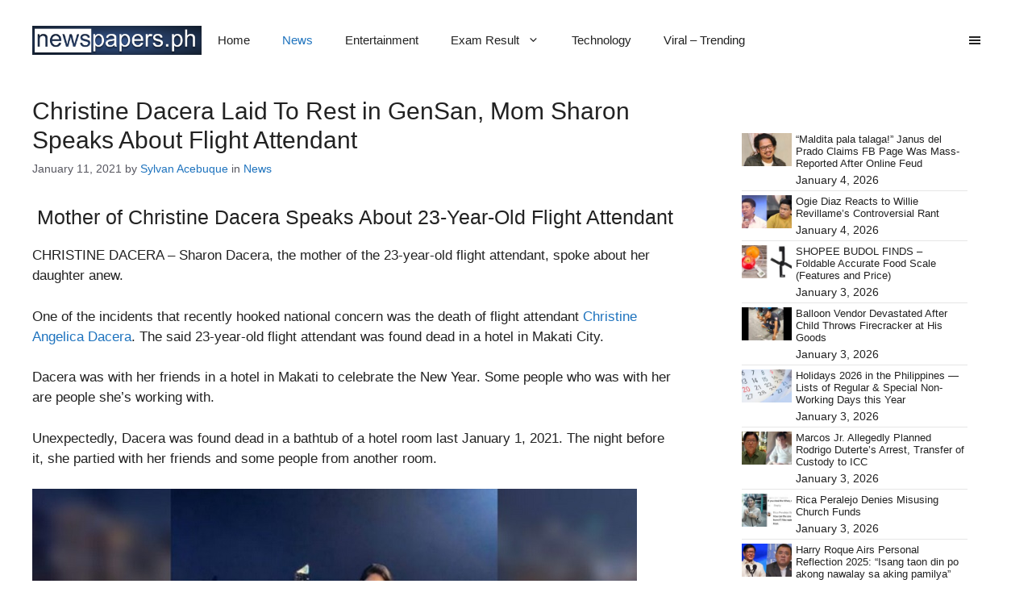

--- FILE ---
content_type: text/html; charset=UTF-8
request_url: https://newspapers.ph/2021/01/christine-dacera-laid-to-rest-mom-sharon-flight-attendant/
body_size: 24889
content:
<!DOCTYPE html><html lang="en-US"><head><script data-no-optimize="1">var litespeed_docref=sessionStorage.getItem("litespeed_docref");litespeed_docref&&(Object.defineProperty(document,"referrer",{get:function(){return litespeed_docref}}),sessionStorage.removeItem("litespeed_docref"));</script> <meta charset="UTF-8"><meta name='robots' content='index, follow, max-image-preview:large, max-snippet:-1, max-video-preview:-1' /><meta name="viewport" content="width=device-width, initial-scale=1"><title>Christine Dacera Laid To Rest, Mom Sharon Speaks About Flight Attendant</title><meta name="description" content="CHRISTINE DACERA - Sharon Dacera, the mother of the 23-year-old flight attendant who was laid to rest yesterday, spoke about her daughter," /><link rel="canonical" href="https://newspapers.ph/2021/01/christine-dacera-laid-to-rest-mom-sharon-flight-attendant/" /><meta property="og:locale" content="en_US" /><meta property="og:type" content="article" /><meta property="og:title" content="Christine Dacera Laid To Rest, Mom Sharon Speaks About Flight Attendant" /><meta property="og:description" content="CHRISTINE DACERA - Sharon Dacera, the mother of the 23-year-old flight attendant who was laid to rest yesterday, spoke about her daughter," /><meta property="og:url" content="https://newspapers.ph/2021/01/christine-dacera-laid-to-rest-mom-sharon-flight-attendant/" /><meta property="og:site_name" content="Newspapers" /><meta property="article:published_time" content="2021-01-10T23:44:30+00:00" /><meta property="article:modified_time" content="2021-01-10T23:44:33+00:00" /><meta property="og:image" content="https://newspapers.ph/wp-content/uploads/2021/01/christine-dacera-family.jpg" /><meta property="og:image:width" content="650" /><meta property="og:image:height" content="351" /><meta property="og:image:type" content="image/jpeg" /><meta name="author" content="Sylvan Acebuque" /><meta name="twitter:card" content="summary_large_image" /><meta name="twitter:label1" content="Written by" /><meta name="twitter:data1" content="Sylvan Acebuque" /><meta name="twitter:label2" content="Est. reading time" /><meta name="twitter:data2" content="2 minutes" /> <script type="application/ld+json" class="yoast-schema-graph">{"@context":"https://schema.org","@graph":[{"@type":"Article","@id":"https://newspapers.ph/2021/01/christine-dacera-laid-to-rest-mom-sharon-flight-attendant/#article","isPartOf":{"@id":"https://newspapers.ph/2021/01/christine-dacera-laid-to-rest-mom-sharon-flight-attendant/"},"author":{"name":"Sylvan Acebuque","@id":"https://newspapers.ph/#/schema/person/099ec6dfbcb7c2b4952d8a571a2cdfcc"},"headline":"Christine Dacera Laid To Rest in GenSan, Mom Sharon Speaks About Flight Attendant","datePublished":"2021-01-10T23:44:30+00:00","dateModified":"2021-01-10T23:44:33+00:00","mainEntityOfPage":{"@id":"https://newspapers.ph/2021/01/christine-dacera-laid-to-rest-mom-sharon-flight-attendant/"},"wordCount":341,"commentCount":0,"publisher":{"@id":"https://newspapers.ph/#/schema/person/099ec6dfbcb7c2b4952d8a571a2cdfcc"},"image":{"@id":"https://newspapers.ph/2021/01/christine-dacera-laid-to-rest-mom-sharon-flight-attendant/#primaryimage"},"thumbnailUrl":"https://newspapers.ph/wp-content/uploads/2021/01/christine-dacera-family.jpg","keywords":["Christine Angelica Dacera","Christine Dacera Burial","Christine Dacera Case","Flight Attendant Dead Hotel","Sharon Dacera","Suspects Christine Dacera Case"],"articleSection":["News"],"inLanguage":"en-US","potentialAction":[{"@type":"CommentAction","name":"Comment","target":["https://newspapers.ph/2021/01/christine-dacera-laid-to-rest-mom-sharon-flight-attendant/#respond"]}]},{"@type":"WebPage","@id":"https://newspapers.ph/2021/01/christine-dacera-laid-to-rest-mom-sharon-flight-attendant/","url":"https://newspapers.ph/2021/01/christine-dacera-laid-to-rest-mom-sharon-flight-attendant/","name":"Christine Dacera Laid To Rest, Mom Sharon Speaks About Flight Attendant","isPartOf":{"@id":"https://newspapers.ph/#website"},"primaryImageOfPage":{"@id":"https://newspapers.ph/2021/01/christine-dacera-laid-to-rest-mom-sharon-flight-attendant/#primaryimage"},"image":{"@id":"https://newspapers.ph/2021/01/christine-dacera-laid-to-rest-mom-sharon-flight-attendant/#primaryimage"},"thumbnailUrl":"https://newspapers.ph/wp-content/uploads/2021/01/christine-dacera-family.jpg","datePublished":"2021-01-10T23:44:30+00:00","dateModified":"2021-01-10T23:44:33+00:00","description":"CHRISTINE DACERA - Sharon Dacera, the mother of the 23-year-old flight attendant who was laid to rest yesterday, spoke about her daughter,","breadcrumb":{"@id":"https://newspapers.ph/2021/01/christine-dacera-laid-to-rest-mom-sharon-flight-attendant/#breadcrumb"},"inLanguage":"en-US","potentialAction":[{"@type":"ReadAction","target":["https://newspapers.ph/2021/01/christine-dacera-laid-to-rest-mom-sharon-flight-attendant/"]}]},{"@type":"ImageObject","inLanguage":"en-US","@id":"https://newspapers.ph/2021/01/christine-dacera-laid-to-rest-mom-sharon-flight-attendant/#primaryimage","url":"https://newspapers.ph/wp-content/uploads/2021/01/christine-dacera-family.jpg","contentUrl":"https://newspapers.ph/wp-content/uploads/2021/01/christine-dacera-family.jpg","width":650,"height":351,"caption":"christine dacera family"},{"@type":"BreadcrumbList","@id":"https://newspapers.ph/2021/01/christine-dacera-laid-to-rest-mom-sharon-flight-attendant/#breadcrumb","itemListElement":[{"@type":"ListItem","position":1,"name":"Home","item":"https://newspapers.ph/"},{"@type":"ListItem","position":2,"name":"Christine Dacera Laid To Rest in GenSan, Mom Sharon Speaks About Flight Attendant"}]},{"@type":"WebSite","@id":"https://newspapers.ph/#website","url":"https://newspapers.ph/","name":"Newspapers","description":"","publisher":{"@id":"https://newspapers.ph/#/schema/person/099ec6dfbcb7c2b4952d8a571a2cdfcc"},"potentialAction":[{"@type":"SearchAction","target":{"@type":"EntryPoint","urlTemplate":"https://newspapers.ph/?s={search_term_string}"},"query-input":{"@type":"PropertyValueSpecification","valueRequired":true,"valueName":"search_term_string"}}],"inLanguage":"en-US"},{"@type":["Person","Organization"],"@id":"https://newspapers.ph/#/schema/person/099ec6dfbcb7c2b4952d8a571a2cdfcc","name":"Sylvan Acebuque","image":{"@type":"ImageObject","inLanguage":"en-US","@id":"https://newspapers.ph/#/schema/person/image/","url":"https://newspapers.ph/wp-content/uploads/2022/09/cropped-newspapers_logo.png","contentUrl":"https://newspapers.ph/wp-content/uploads/2022/09/cropped-newspapers_logo.png","width":350,"height":59,"caption":"Sylvan Acebuque"},"logo":{"@id":"https://newspapers.ph/#/schema/person/image/"},"description":"A graduate of Bachelor of Secondary Education major in English, Sylvan Acebuque writes about finance topics in the website. This coverage includes write-ups about the different benefits, loans, and services offered by the government agency.","sameAs":["vkledesma7@gmail.com"],"url":"https://newspapers.ph/author/olive-dutch/"}]}</script> <link rel="alternate" type="application/rss+xml" title="Newspapers &raquo; Feed" href="https://newspapers.ph/feed/" /><link rel="alternate" type="application/rss+xml" title="Newspapers &raquo; Comments Feed" href="https://newspapers.ph/comments/feed/" /><link rel="alternate" type="application/rss+xml" title="Newspapers &raquo; Christine Dacera Laid To Rest in GenSan, Mom Sharon Speaks About Flight Attendant Comments Feed" href="https://newspapers.ph/2021/01/christine-dacera-laid-to-rest-mom-sharon-flight-attendant/feed/" /><link rel="alternate" title="oEmbed (JSON)" type="application/json+oembed" href="https://newspapers.ph/wp-json/oembed/1.0/embed?url=https%3A%2F%2Fnewspapers.ph%2F2021%2F01%2Fchristine-dacera-laid-to-rest-mom-sharon-flight-attendant%2F" /><link rel="alternate" title="oEmbed (XML)" type="text/xml+oembed" href="https://newspapers.ph/wp-json/oembed/1.0/embed?url=https%3A%2F%2Fnewspapers.ph%2F2021%2F01%2Fchristine-dacera-laid-to-rest-mom-sharon-flight-attendant%2F&#038;format=xml" /><style id='wp-img-auto-sizes-contain-inline-css'>img:is([sizes=auto i],[sizes^="auto," i]){contain-intrinsic-size:3000px 1500px}
/*# sourceURL=wp-img-auto-sizes-contain-inline-css */</style><link data-optimized="2" rel="stylesheet" href="https://newspapers.ph/wp-content/litespeed/css/9c66ae6164146b7b9d4f6ca997980c38.css?ver=580fc" /><style id='wp-block-heading-inline-css'>h1:where(.wp-block-heading).has-background,h2:where(.wp-block-heading).has-background,h3:where(.wp-block-heading).has-background,h4:where(.wp-block-heading).has-background,h5:where(.wp-block-heading).has-background,h6:where(.wp-block-heading).has-background{padding:1.25em 2.375em}h1.has-text-align-left[style*=writing-mode]:where([style*=vertical-lr]),h1.has-text-align-right[style*=writing-mode]:where([style*=vertical-rl]),h2.has-text-align-left[style*=writing-mode]:where([style*=vertical-lr]),h2.has-text-align-right[style*=writing-mode]:where([style*=vertical-rl]),h3.has-text-align-left[style*=writing-mode]:where([style*=vertical-lr]),h3.has-text-align-right[style*=writing-mode]:where([style*=vertical-rl]),h4.has-text-align-left[style*=writing-mode]:where([style*=vertical-lr]),h4.has-text-align-right[style*=writing-mode]:where([style*=vertical-rl]),h5.has-text-align-left[style*=writing-mode]:where([style*=vertical-lr]),h5.has-text-align-right[style*=writing-mode]:where([style*=vertical-rl]),h6.has-text-align-left[style*=writing-mode]:where([style*=vertical-lr]),h6.has-text-align-right[style*=writing-mode]:where([style*=vertical-rl]){rotate:180deg}
/*# sourceURL=https://newspapers.ph/wp-includes/blocks/heading/style.min.css */</style><style id='wp-block-image-inline-css'>.wp-block-image>a,.wp-block-image>figure>a{display:inline-block}.wp-block-image img{box-sizing:border-box;height:auto;max-width:100%;vertical-align:bottom}@media not (prefers-reduced-motion){.wp-block-image img.hide{visibility:hidden}.wp-block-image img.show{animation:show-content-image .4s}}.wp-block-image[style*=border-radius] img,.wp-block-image[style*=border-radius]>a{border-radius:inherit}.wp-block-image.has-custom-border img{box-sizing:border-box}.wp-block-image.aligncenter{text-align:center}.wp-block-image.alignfull>a,.wp-block-image.alignwide>a{width:100%}.wp-block-image.alignfull img,.wp-block-image.alignwide img{height:auto;width:100%}.wp-block-image .aligncenter,.wp-block-image .alignleft,.wp-block-image .alignright,.wp-block-image.aligncenter,.wp-block-image.alignleft,.wp-block-image.alignright{display:table}.wp-block-image .aligncenter>figcaption,.wp-block-image .alignleft>figcaption,.wp-block-image .alignright>figcaption,.wp-block-image.aligncenter>figcaption,.wp-block-image.alignleft>figcaption,.wp-block-image.alignright>figcaption{caption-side:bottom;display:table-caption}.wp-block-image .alignleft{float:left;margin:.5em 1em .5em 0}.wp-block-image .alignright{float:right;margin:.5em 0 .5em 1em}.wp-block-image .aligncenter{margin-left:auto;margin-right:auto}.wp-block-image :where(figcaption){margin-bottom:1em;margin-top:.5em}.wp-block-image.is-style-circle-mask img{border-radius:9999px}@supports ((-webkit-mask-image:none) or (mask-image:none)) or (-webkit-mask-image:none){.wp-block-image.is-style-circle-mask img{border-radius:0;-webkit-mask-image:url('data:image/svg+xml;utf8,<svg viewBox="0 0 100 100" xmlns="http://www.w3.org/2000/svg"><circle cx="50" cy="50" r="50"/></svg>');mask-image:url('data:image/svg+xml;utf8,<svg viewBox="0 0 100 100" xmlns="http://www.w3.org/2000/svg"><circle cx="50" cy="50" r="50"/></svg>');mask-mode:alpha;-webkit-mask-position:center;mask-position:center;-webkit-mask-repeat:no-repeat;mask-repeat:no-repeat;-webkit-mask-size:contain;mask-size:contain}}:root :where(.wp-block-image.is-style-rounded img,.wp-block-image .is-style-rounded img){border-radius:9999px}.wp-block-image figure{margin:0}.wp-lightbox-container{display:flex;flex-direction:column;position:relative}.wp-lightbox-container img{cursor:zoom-in}.wp-lightbox-container img:hover+button{opacity:1}.wp-lightbox-container button{align-items:center;backdrop-filter:blur(16px) saturate(180%);background-color:#5a5a5a40;border:none;border-radius:4px;cursor:zoom-in;display:flex;height:20px;justify-content:center;opacity:0;padding:0;position:absolute;right:16px;text-align:center;top:16px;width:20px;z-index:100}@media not (prefers-reduced-motion){.wp-lightbox-container button{transition:opacity .2s ease}}.wp-lightbox-container button:focus-visible{outline:3px auto #5a5a5a40;outline:3px auto -webkit-focus-ring-color;outline-offset:3px}.wp-lightbox-container button:hover{cursor:pointer;opacity:1}.wp-lightbox-container button:focus{opacity:1}.wp-lightbox-container button:focus,.wp-lightbox-container button:hover,.wp-lightbox-container button:not(:hover):not(:active):not(.has-background){background-color:#5a5a5a40;border:none}.wp-lightbox-overlay{box-sizing:border-box;cursor:zoom-out;height:100vh;left:0;overflow:hidden;position:fixed;top:0;visibility:hidden;width:100%;z-index:100000}.wp-lightbox-overlay .close-button{align-items:center;cursor:pointer;display:flex;justify-content:center;min-height:40px;min-width:40px;padding:0;position:absolute;right:calc(env(safe-area-inset-right) + 16px);top:calc(env(safe-area-inset-top) + 16px);z-index:5000000}.wp-lightbox-overlay .close-button:focus,.wp-lightbox-overlay .close-button:hover,.wp-lightbox-overlay .close-button:not(:hover):not(:active):not(.has-background){background:none;border:none}.wp-lightbox-overlay .lightbox-image-container{height:var(--wp--lightbox-container-height);left:50%;overflow:hidden;position:absolute;top:50%;transform:translate(-50%,-50%);transform-origin:top left;width:var(--wp--lightbox-container-width);z-index:9999999999}.wp-lightbox-overlay .wp-block-image{align-items:center;box-sizing:border-box;display:flex;height:100%;justify-content:center;margin:0;position:relative;transform-origin:0 0;width:100%;z-index:3000000}.wp-lightbox-overlay .wp-block-image img{height:var(--wp--lightbox-image-height);min-height:var(--wp--lightbox-image-height);min-width:var(--wp--lightbox-image-width);width:var(--wp--lightbox-image-width)}.wp-lightbox-overlay .wp-block-image figcaption{display:none}.wp-lightbox-overlay button{background:none;border:none}.wp-lightbox-overlay .scrim{background-color:#fff;height:100%;opacity:.9;position:absolute;width:100%;z-index:2000000}.wp-lightbox-overlay.active{visibility:visible}@media not (prefers-reduced-motion){.wp-lightbox-overlay.active{animation:turn-on-visibility .25s both}.wp-lightbox-overlay.active img{animation:turn-on-visibility .35s both}.wp-lightbox-overlay.show-closing-animation:not(.active){animation:turn-off-visibility .35s both}.wp-lightbox-overlay.show-closing-animation:not(.active) img{animation:turn-off-visibility .25s both}.wp-lightbox-overlay.zoom.active{animation:none;opacity:1;visibility:visible}.wp-lightbox-overlay.zoom.active .lightbox-image-container{animation:lightbox-zoom-in .4s}.wp-lightbox-overlay.zoom.active .lightbox-image-container img{animation:none}.wp-lightbox-overlay.zoom.active .scrim{animation:turn-on-visibility .4s forwards}.wp-lightbox-overlay.zoom.show-closing-animation:not(.active){animation:none}.wp-lightbox-overlay.zoom.show-closing-animation:not(.active) .lightbox-image-container{animation:lightbox-zoom-out .4s}.wp-lightbox-overlay.zoom.show-closing-animation:not(.active) .lightbox-image-container img{animation:none}.wp-lightbox-overlay.zoom.show-closing-animation:not(.active) .scrim{animation:turn-off-visibility .4s forwards}}@keyframes show-content-image{0%{visibility:hidden}99%{visibility:hidden}to{visibility:visible}}@keyframes turn-on-visibility{0%{opacity:0}to{opacity:1}}@keyframes turn-off-visibility{0%{opacity:1;visibility:visible}99%{opacity:0;visibility:visible}to{opacity:0;visibility:hidden}}@keyframes lightbox-zoom-in{0%{transform:translate(calc((-100vw + var(--wp--lightbox-scrollbar-width))/2 + var(--wp--lightbox-initial-left-position)),calc(-50vh + var(--wp--lightbox-initial-top-position))) scale(var(--wp--lightbox-scale))}to{transform:translate(-50%,-50%) scale(1)}}@keyframes lightbox-zoom-out{0%{transform:translate(-50%,-50%) scale(1);visibility:visible}99%{visibility:visible}to{transform:translate(calc((-100vw + var(--wp--lightbox-scrollbar-width))/2 + var(--wp--lightbox-initial-left-position)),calc(-50vh + var(--wp--lightbox-initial-top-position))) scale(var(--wp--lightbox-scale));visibility:hidden}}
/*# sourceURL=https://newspapers.ph/wp-includes/blocks/image/style.min.css */</style><style id='wp-block-embed-inline-css'>.wp-block-embed.alignleft,.wp-block-embed.alignright,.wp-block[data-align=left]>[data-type="core/embed"],.wp-block[data-align=right]>[data-type="core/embed"]{max-width:360px;width:100%}.wp-block-embed.alignleft .wp-block-embed__wrapper,.wp-block-embed.alignright .wp-block-embed__wrapper,.wp-block[data-align=left]>[data-type="core/embed"] .wp-block-embed__wrapper,.wp-block[data-align=right]>[data-type="core/embed"] .wp-block-embed__wrapper{min-width:280px}.wp-block-cover .wp-block-embed{min-height:240px;min-width:320px}.wp-block-embed{overflow-wrap:break-word}.wp-block-embed :where(figcaption){margin-bottom:1em;margin-top:.5em}.wp-block-embed iframe{max-width:100%}.wp-block-embed__wrapper{position:relative}.wp-embed-responsive .wp-has-aspect-ratio .wp-block-embed__wrapper:before{content:"";display:block;padding-top:50%}.wp-embed-responsive .wp-has-aspect-ratio iframe{bottom:0;height:100%;left:0;position:absolute;right:0;top:0;width:100%}.wp-embed-responsive .wp-embed-aspect-21-9 .wp-block-embed__wrapper:before{padding-top:42.85%}.wp-embed-responsive .wp-embed-aspect-18-9 .wp-block-embed__wrapper:before{padding-top:50%}.wp-embed-responsive .wp-embed-aspect-16-9 .wp-block-embed__wrapper:before{padding-top:56.25%}.wp-embed-responsive .wp-embed-aspect-4-3 .wp-block-embed__wrapper:before{padding-top:75%}.wp-embed-responsive .wp-embed-aspect-1-1 .wp-block-embed__wrapper:before{padding-top:100%}.wp-embed-responsive .wp-embed-aspect-9-16 .wp-block-embed__wrapper:before{padding-top:177.77%}.wp-embed-responsive .wp-embed-aspect-1-2 .wp-block-embed__wrapper:before{padding-top:200%}
/*# sourceURL=https://newspapers.ph/wp-includes/blocks/embed/style.min.css */</style><style id='wp-block-paragraph-inline-css'>.is-small-text{font-size:.875em}.is-regular-text{font-size:1em}.is-large-text{font-size:2.25em}.is-larger-text{font-size:3em}.has-drop-cap:not(:focus):first-letter{float:left;font-size:8.4em;font-style:normal;font-weight:100;line-height:.68;margin:.05em .1em 0 0;text-transform:uppercase}body.rtl .has-drop-cap:not(:focus):first-letter{float:none;margin-left:.1em}p.has-drop-cap.has-background{overflow:hidden}:root :where(p.has-background){padding:1.25em 2.375em}:where(p.has-text-color:not(.has-link-color)) a{color:inherit}p.has-text-align-left[style*="writing-mode:vertical-lr"],p.has-text-align-right[style*="writing-mode:vertical-rl"]{rotate:180deg}
/*# sourceURL=https://newspapers.ph/wp-includes/blocks/paragraph/style.min.css */</style><style id='tbs-query-loop-style-inline-css'>.wp-block-create-block-ts-recent-posts{background-color:#21759b;color:#fff;padding:2px}

/*# sourceURL=https://newspapers.ph/wp-content/plugins/ts-recent-posts-v2.4/build/blocks/ts-query-loop/style-index.css */</style><style id='tbs-post-template-style-inline-css'>.wp-block-create-block-ts-recent-posts{background-color:#21759b;color:#fff;padding:2px}

/*# sourceURL=https://newspapers.ph/wp-content/plugins/ts-recent-posts-v2.4/build/blocks/ts-post-template/style-index.css */</style><style id='global-styles-inline-css'>:root{--wp--preset--aspect-ratio--square: 1;--wp--preset--aspect-ratio--4-3: 4/3;--wp--preset--aspect-ratio--3-4: 3/4;--wp--preset--aspect-ratio--3-2: 3/2;--wp--preset--aspect-ratio--2-3: 2/3;--wp--preset--aspect-ratio--16-9: 16/9;--wp--preset--aspect-ratio--9-16: 9/16;--wp--preset--color--black: #000000;--wp--preset--color--cyan-bluish-gray: #abb8c3;--wp--preset--color--white: #ffffff;--wp--preset--color--pale-pink: #f78da7;--wp--preset--color--vivid-red: #cf2e2e;--wp--preset--color--luminous-vivid-orange: #ff6900;--wp--preset--color--luminous-vivid-amber: #fcb900;--wp--preset--color--light-green-cyan: #7bdcb5;--wp--preset--color--vivid-green-cyan: #00d084;--wp--preset--color--pale-cyan-blue: #8ed1fc;--wp--preset--color--vivid-cyan-blue: #0693e3;--wp--preset--color--vivid-purple: #9b51e0;--wp--preset--color--contrast: var(--contrast);--wp--preset--color--contrast-2: var(--contrast-2);--wp--preset--color--contrast-3: var(--contrast-3);--wp--preset--color--base: var(--base);--wp--preset--color--base-2: var(--base-2);--wp--preset--color--base-3: var(--base-3);--wp--preset--color--accent: var(--accent);--wp--preset--gradient--vivid-cyan-blue-to-vivid-purple: linear-gradient(135deg,rgb(6,147,227) 0%,rgb(155,81,224) 100%);--wp--preset--gradient--light-green-cyan-to-vivid-green-cyan: linear-gradient(135deg,rgb(122,220,180) 0%,rgb(0,208,130) 100%);--wp--preset--gradient--luminous-vivid-amber-to-luminous-vivid-orange: linear-gradient(135deg,rgb(252,185,0) 0%,rgb(255,105,0) 100%);--wp--preset--gradient--luminous-vivid-orange-to-vivid-red: linear-gradient(135deg,rgb(255,105,0) 0%,rgb(207,46,46) 100%);--wp--preset--gradient--very-light-gray-to-cyan-bluish-gray: linear-gradient(135deg,rgb(238,238,238) 0%,rgb(169,184,195) 100%);--wp--preset--gradient--cool-to-warm-spectrum: linear-gradient(135deg,rgb(74,234,220) 0%,rgb(151,120,209) 20%,rgb(207,42,186) 40%,rgb(238,44,130) 60%,rgb(251,105,98) 80%,rgb(254,248,76) 100%);--wp--preset--gradient--blush-light-purple: linear-gradient(135deg,rgb(255,206,236) 0%,rgb(152,150,240) 100%);--wp--preset--gradient--blush-bordeaux: linear-gradient(135deg,rgb(254,205,165) 0%,rgb(254,45,45) 50%,rgb(107,0,62) 100%);--wp--preset--gradient--luminous-dusk: linear-gradient(135deg,rgb(255,203,112) 0%,rgb(199,81,192) 50%,rgb(65,88,208) 100%);--wp--preset--gradient--pale-ocean: linear-gradient(135deg,rgb(255,245,203) 0%,rgb(182,227,212) 50%,rgb(51,167,181) 100%);--wp--preset--gradient--electric-grass: linear-gradient(135deg,rgb(202,248,128) 0%,rgb(113,206,126) 100%);--wp--preset--gradient--midnight: linear-gradient(135deg,rgb(2,3,129) 0%,rgb(40,116,252) 100%);--wp--preset--font-size--small: 13px;--wp--preset--font-size--medium: 20px;--wp--preset--font-size--large: 36px;--wp--preset--font-size--x-large: 42px;--wp--preset--spacing--20: 0.44rem;--wp--preset--spacing--30: 0.67rem;--wp--preset--spacing--40: 1rem;--wp--preset--spacing--50: 1.5rem;--wp--preset--spacing--60: 2.25rem;--wp--preset--spacing--70: 3.38rem;--wp--preset--spacing--80: 5.06rem;--wp--preset--shadow--natural: 6px 6px 9px rgba(0, 0, 0, 0.2);--wp--preset--shadow--deep: 12px 12px 50px rgba(0, 0, 0, 0.4);--wp--preset--shadow--sharp: 6px 6px 0px rgba(0, 0, 0, 0.2);--wp--preset--shadow--outlined: 6px 6px 0px -3px rgb(255, 255, 255), 6px 6px rgb(0, 0, 0);--wp--preset--shadow--crisp: 6px 6px 0px rgb(0, 0, 0);}:where(.is-layout-flex){gap: 0.5em;}:where(.is-layout-grid){gap: 0.5em;}body .is-layout-flex{display: flex;}.is-layout-flex{flex-wrap: wrap;align-items: center;}.is-layout-flex > :is(*, div){margin: 0;}body .is-layout-grid{display: grid;}.is-layout-grid > :is(*, div){margin: 0;}:where(.wp-block-columns.is-layout-flex){gap: 2em;}:where(.wp-block-columns.is-layout-grid){gap: 2em;}:where(.wp-block-post-template.is-layout-flex){gap: 1.25em;}:where(.wp-block-post-template.is-layout-grid){gap: 1.25em;}.has-black-color{color: var(--wp--preset--color--black) !important;}.has-cyan-bluish-gray-color{color: var(--wp--preset--color--cyan-bluish-gray) !important;}.has-white-color{color: var(--wp--preset--color--white) !important;}.has-pale-pink-color{color: var(--wp--preset--color--pale-pink) !important;}.has-vivid-red-color{color: var(--wp--preset--color--vivid-red) !important;}.has-luminous-vivid-orange-color{color: var(--wp--preset--color--luminous-vivid-orange) !important;}.has-luminous-vivid-amber-color{color: var(--wp--preset--color--luminous-vivid-amber) !important;}.has-light-green-cyan-color{color: var(--wp--preset--color--light-green-cyan) !important;}.has-vivid-green-cyan-color{color: var(--wp--preset--color--vivid-green-cyan) !important;}.has-pale-cyan-blue-color{color: var(--wp--preset--color--pale-cyan-blue) !important;}.has-vivid-cyan-blue-color{color: var(--wp--preset--color--vivid-cyan-blue) !important;}.has-vivid-purple-color{color: var(--wp--preset--color--vivid-purple) !important;}.has-black-background-color{background-color: var(--wp--preset--color--black) !important;}.has-cyan-bluish-gray-background-color{background-color: var(--wp--preset--color--cyan-bluish-gray) !important;}.has-white-background-color{background-color: var(--wp--preset--color--white) !important;}.has-pale-pink-background-color{background-color: var(--wp--preset--color--pale-pink) !important;}.has-vivid-red-background-color{background-color: var(--wp--preset--color--vivid-red) !important;}.has-luminous-vivid-orange-background-color{background-color: var(--wp--preset--color--luminous-vivid-orange) !important;}.has-luminous-vivid-amber-background-color{background-color: var(--wp--preset--color--luminous-vivid-amber) !important;}.has-light-green-cyan-background-color{background-color: var(--wp--preset--color--light-green-cyan) !important;}.has-vivid-green-cyan-background-color{background-color: var(--wp--preset--color--vivid-green-cyan) !important;}.has-pale-cyan-blue-background-color{background-color: var(--wp--preset--color--pale-cyan-blue) !important;}.has-vivid-cyan-blue-background-color{background-color: var(--wp--preset--color--vivid-cyan-blue) !important;}.has-vivid-purple-background-color{background-color: var(--wp--preset--color--vivid-purple) !important;}.has-black-border-color{border-color: var(--wp--preset--color--black) !important;}.has-cyan-bluish-gray-border-color{border-color: var(--wp--preset--color--cyan-bluish-gray) !important;}.has-white-border-color{border-color: var(--wp--preset--color--white) !important;}.has-pale-pink-border-color{border-color: var(--wp--preset--color--pale-pink) !important;}.has-vivid-red-border-color{border-color: var(--wp--preset--color--vivid-red) !important;}.has-luminous-vivid-orange-border-color{border-color: var(--wp--preset--color--luminous-vivid-orange) !important;}.has-luminous-vivid-amber-border-color{border-color: var(--wp--preset--color--luminous-vivid-amber) !important;}.has-light-green-cyan-border-color{border-color: var(--wp--preset--color--light-green-cyan) !important;}.has-vivid-green-cyan-border-color{border-color: var(--wp--preset--color--vivid-green-cyan) !important;}.has-pale-cyan-blue-border-color{border-color: var(--wp--preset--color--pale-cyan-blue) !important;}.has-vivid-cyan-blue-border-color{border-color: var(--wp--preset--color--vivid-cyan-blue) !important;}.has-vivid-purple-border-color{border-color: var(--wp--preset--color--vivid-purple) !important;}.has-vivid-cyan-blue-to-vivid-purple-gradient-background{background: var(--wp--preset--gradient--vivid-cyan-blue-to-vivid-purple) !important;}.has-light-green-cyan-to-vivid-green-cyan-gradient-background{background: var(--wp--preset--gradient--light-green-cyan-to-vivid-green-cyan) !important;}.has-luminous-vivid-amber-to-luminous-vivid-orange-gradient-background{background: var(--wp--preset--gradient--luminous-vivid-amber-to-luminous-vivid-orange) !important;}.has-luminous-vivid-orange-to-vivid-red-gradient-background{background: var(--wp--preset--gradient--luminous-vivid-orange-to-vivid-red) !important;}.has-very-light-gray-to-cyan-bluish-gray-gradient-background{background: var(--wp--preset--gradient--very-light-gray-to-cyan-bluish-gray) !important;}.has-cool-to-warm-spectrum-gradient-background{background: var(--wp--preset--gradient--cool-to-warm-spectrum) !important;}.has-blush-light-purple-gradient-background{background: var(--wp--preset--gradient--blush-light-purple) !important;}.has-blush-bordeaux-gradient-background{background: var(--wp--preset--gradient--blush-bordeaux) !important;}.has-luminous-dusk-gradient-background{background: var(--wp--preset--gradient--luminous-dusk) !important;}.has-pale-ocean-gradient-background{background: var(--wp--preset--gradient--pale-ocean) !important;}.has-electric-grass-gradient-background{background: var(--wp--preset--gradient--electric-grass) !important;}.has-midnight-gradient-background{background: var(--wp--preset--gradient--midnight) !important;}.has-small-font-size{font-size: var(--wp--preset--font-size--small) !important;}.has-medium-font-size{font-size: var(--wp--preset--font-size--medium) !important;}.has-large-font-size{font-size: var(--wp--preset--font-size--large) !important;}.has-x-large-font-size{font-size: var(--wp--preset--font-size--x-large) !important;}
/*# sourceURL=global-styles-inline-css */</style><style id='classic-theme-styles-inline-css'>/*! This file is auto-generated */
.wp-block-button__link{color:#fff;background-color:#32373c;border-radius:9999px;box-shadow:none;text-decoration:none;padding:calc(.667em + 2px) calc(1.333em + 2px);font-size:1.125em}.wp-block-file__button{background:#32373c;color:#fff;text-decoration:none}
/*# sourceURL=/wp-includes/css/classic-themes.min.css */</style><style id='generate-style-inline-css'>body{background-color:var(--base-3);color:var(--contrast);}a{color:var(--contrast);}a:hover, a:focus{text-decoration:underline;}.entry-title a, .site-branding a, a.button, .wp-block-button__link, .main-navigation a{text-decoration:none;}a:hover, a:focus, a:active{color:var(--contrast);}.grid-container{max-width:1440px;}.wp-block-group__inner-container{max-width:1440px;margin-left:auto;margin-right:auto;}.site-header .header-image{width:210px;}:root{--contrast:#222222;--contrast-2:#575760;--contrast-3:#b2b2be;--base:#f0f0f0;--base-2:#f7f8f9;--base-3:#ffffff;--accent:#1e73be;}:root .has-contrast-color{color:var(--contrast);}:root .has-contrast-background-color{background-color:var(--contrast);}:root .has-contrast-2-color{color:var(--contrast-2);}:root .has-contrast-2-background-color{background-color:var(--contrast-2);}:root .has-contrast-3-color{color:var(--contrast-3);}:root .has-contrast-3-background-color{background-color:var(--contrast-3);}:root .has-base-color{color:var(--base);}:root .has-base-background-color{background-color:var(--base);}:root .has-base-2-color{color:var(--base-2);}:root .has-base-2-background-color{background-color:var(--base-2);}:root .has-base-3-color{color:var(--base-3);}:root .has-base-3-background-color{background-color:var(--base-3);}:root .has-accent-color{color:var(--accent);}:root .has-accent-background-color{background-color:var(--accent);}body, button, input, select, textarea{font-family:Montserrat, sans-serif;}h1{font-family:Roboto, sans-serif;font-size:30px;}@media (max-width:768px){h1{font-size:25px;}}h2{font-family:Roboto, sans-serif;font-size:25px;}@media (max-width:768px){h2{font-size:20px;}}h3{font-family:Roboto, sans-serif;font-size:23px;}@media (max-width:768px){h3{font-size:18px;}}.top-bar{background-color:#636363;color:#ffffff;}.top-bar a{color:#ffffff;}.top-bar a:hover{color:#303030;}.site-header{background-color:var(--base-3);}.main-title a,.main-title a:hover{color:var(--contrast);}.site-description{color:var(--contrast-2);}.mobile-menu-control-wrapper .menu-toggle,.mobile-menu-control-wrapper .menu-toggle:hover,.mobile-menu-control-wrapper .menu-toggle:focus,.has-inline-mobile-toggle #site-navigation.toggled{background-color:rgba(0, 0, 0, 0.02);}.main-navigation,.main-navigation ul ul{background-color:var(--base-3);}.main-navigation .main-nav ul li a, .main-navigation .menu-toggle, .main-navigation .menu-bar-items{color:var(--contrast);}.main-navigation .main-nav ul li:not([class*="current-menu-"]):hover > a, .main-navigation .main-nav ul li:not([class*="current-menu-"]):focus > a, .main-navigation .main-nav ul li.sfHover:not([class*="current-menu-"]) > a, .main-navigation .menu-bar-item:hover > a, .main-navigation .menu-bar-item.sfHover > a{color:var(--accent);}button.menu-toggle:hover,button.menu-toggle:focus{color:var(--contrast);}.main-navigation .main-nav ul li[class*="current-menu-"] > a{color:var(--accent);}.navigation-search input[type="search"],.navigation-search input[type="search"]:active, .navigation-search input[type="search"]:focus, .main-navigation .main-nav ul li.search-item.active > a, .main-navigation .menu-bar-items .search-item.active > a{color:var(--accent);}.main-navigation ul ul{background-color:var(--base);}.separate-containers .inside-article, .separate-containers .comments-area, .separate-containers .page-header, .one-container .container, .separate-containers .paging-navigation, .inside-page-header{background-color:var(--base-3);}.inside-article a,.paging-navigation a,.comments-area a,.page-header a{color:var(--accent);}.entry-title a{color:var(--contrast);}.entry-title a:hover{color:var(--contrast-2);}.entry-meta{color:var(--contrast-2);}.sidebar .widget{background-color:var(--base-3);}.footer-widgets{background-color:var(--base-3);}.site-info{background-color:var(--base-3);}input[type="text"],input[type="email"],input[type="url"],input[type="password"],input[type="search"],input[type="tel"],input[type="number"],textarea,select{color:var(--contrast);background-color:var(--base-2);border-color:var(--base);}input[type="text"]:focus,input[type="email"]:focus,input[type="url"]:focus,input[type="password"]:focus,input[type="search"]:focus,input[type="tel"]:focus,input[type="number"]:focus,textarea:focus,select:focus{color:var(--contrast);background-color:var(--base-2);border-color:var(--contrast-3);}button,html input[type="button"],input[type="reset"],input[type="submit"],a.button,a.wp-block-button__link:not(.has-background){color:#ffffff;background-color:#55555e;}button:hover,html input[type="button"]:hover,input[type="reset"]:hover,input[type="submit"]:hover,a.button:hover,button:focus,html input[type="button"]:focus,input[type="reset"]:focus,input[type="submit"]:focus,a.button:focus,a.wp-block-button__link:not(.has-background):active,a.wp-block-button__link:not(.has-background):focus,a.wp-block-button__link:not(.has-background):hover{color:#ffffff;background-color:#3f4047;}a.generate-back-to-top{background-color:rgba( 0,0,0,0.4 );color:#ffffff;}a.generate-back-to-top:hover,a.generate-back-to-top:focus{background-color:rgba( 0,0,0,0.6 );color:#ffffff;}:root{--gp-search-modal-bg-color:var(--base-3);--gp-search-modal-text-color:var(--contrast);--gp-search-modal-overlay-bg-color:rgba(0,0,0,0.2);}@media (max-width: 768px){.main-navigation .menu-bar-item:hover > a, .main-navigation .menu-bar-item.sfHover > a{background:none;color:var(--contrast);}}.nav-below-header .main-navigation .inside-navigation.grid-container, .nav-above-header .main-navigation .inside-navigation.grid-container{padding:0px 20px 0px 20px;}.separate-containers .inside-article, .separate-containers .comments-area, .separate-containers .page-header, .separate-containers .paging-navigation, .one-container .site-content, .inside-page-header{padding:20px 40px 10px 40px;}.site-main .wp-block-group__inner-container{padding:20px 40px 10px 40px;}.separate-containers .paging-navigation{padding-top:20px;padding-bottom:20px;}.entry-content .alignwide, body:not(.no-sidebar) .entry-content .alignfull{margin-left:-40px;width:calc(100% + 80px);max-width:calc(100% + 80px);}.sidebar .widget, .page-header, .widget-area .main-navigation, .site-main > *{margin-bottom:0px;}.separate-containers .site-main{margin:0px;}.both-right .inside-left-sidebar,.both-left .inside-left-sidebar{margin-right:0px;}.both-right .inside-right-sidebar,.both-left .inside-right-sidebar{margin-left:0px;}.one-container.archive .post:not(:last-child):not(.is-loop-template-item), .one-container.blog .post:not(:last-child):not(.is-loop-template-item){padding-bottom:10px;}.separate-containers .featured-image{margin-top:0px;}.separate-containers .inside-right-sidebar, .separate-containers .inside-left-sidebar{margin-top:0px;margin-bottom:0px;}.rtl .menu-item-has-children .dropdown-menu-toggle{padding-left:20px;}.rtl .main-navigation .main-nav ul li.menu-item-has-children > a{padding-right:20px;}@media (max-width:768px){.separate-containers .inside-article, .separate-containers .comments-area, .separate-containers .page-header, .separate-containers .paging-navigation, .one-container .site-content, .inside-page-header{padding:20px 10px 20px 10px;}.site-main .wp-block-group__inner-container{padding:20px 10px 20px 10px;}.inside-top-bar{padding-right:30px;padding-left:30px;}.inside-header{padding-top:0px;padding-right:30px;padding-bottom:0px;padding-left:30px;}.widget-area .widget{padding-top:30px;padding-right:30px;padding-bottom:30px;padding-left:30px;}.footer-widgets-container{padding-top:30px;padding-right:30px;padding-bottom:30px;padding-left:30px;}.inside-site-info{padding-right:30px;padding-left:30px;}.entry-content .alignwide, body:not(.no-sidebar) .entry-content .alignfull{margin-left:-10px;width:calc(100% + 20px);max-width:calc(100% + 20px);}.one-container .site-main .paging-navigation{margin-bottom:0px;}}/* End cached CSS */.is-right-sidebar{width:30%;}.is-left-sidebar{width:30%;}.site-content .content-area{width:70%;}@media (max-width: 768px){.main-navigation .menu-toggle,.sidebar-nav-mobile:not(#sticky-placeholder){display:block;}.main-navigation ul,.gen-sidebar-nav,.main-navigation:not(.slideout-navigation):not(.toggled) .main-nav > ul,.has-inline-mobile-toggle #site-navigation .inside-navigation > *:not(.navigation-search):not(.main-nav){display:none;}.nav-align-right .inside-navigation,.nav-align-center .inside-navigation{justify-content:space-between;}.has-inline-mobile-toggle .mobile-menu-control-wrapper{display:flex;flex-wrap:wrap;}.has-inline-mobile-toggle .inside-header{flex-direction:row;text-align:left;flex-wrap:wrap;}.has-inline-mobile-toggle .header-widget,.has-inline-mobile-toggle #site-navigation{flex-basis:100%;}.nav-float-left .has-inline-mobile-toggle #site-navigation{order:10;}}
.dynamic-author-image-rounded{border-radius:100%;}.dynamic-featured-image, .dynamic-author-image{vertical-align:middle;}.one-container.blog .dynamic-content-template:not(:last-child), .one-container.archive .dynamic-content-template:not(:last-child){padding-bottom:0px;}.dynamic-entry-excerpt > p:last-child{margin-bottom:0px;}
/*# sourceURL=generate-style-inline-css */</style><style id='generateblocks-inline-css'>.gb-grid-wrapper-4858ca6b{display:flex;flex-wrap:wrap;}.gb-grid-wrapper-4858ca6b > .gb-grid-column{box-sizing:border-box;padding-bottom:10px;}.gb-grid-wrapper > .gb-grid-column-43b205e9{width:100%;}.gb-grid-wrapper > .gb-grid-column-43b205e9 > .gb-container{display:flex;flex-direction:column;height:100%;}.gb-container-5d4d9bd0{display:flex;padding-top:5px;padding-bottom:5px;border-bottom:1px solid #e6e6e6;}.gb-container-396f687f{width:calc(100% - 62px);padding-left:5px;}.gb-block-image-46071106{float:left;}.gb-image-46071106{width:62px;vertical-align:middle;}.gb-image-9b8952b2{width:62px;vertical-align:middle;}h2.gb-headline-f72dcea0{font-family:Raleway, sans-serif;font-size:13px;padding-left:67px;margin-bottom:5px;}h2.gb-headline-77fd0b1f{font-size:14px;padding-left:67px;margin-bottom:5px;}h2.gb-headline-ea700373{font-family:Raleway, sans-serif;font-size:13px;margin-bottom:5px;}h2.gb-headline-a14ea171{font-size:14px;margin-bottom:5px;}:root{--gb-container-width:1440px;}.gb-container .wp-block-image img{vertical-align:middle;}.gb-grid-wrapper .wp-block-image{margin-bottom:0;}.gb-highlight{background:none;}.gb-shape{line-height:0;}
/*# sourceURL=generateblocks-inline-css */</style> <script type="litespeed/javascript" data-src="https://newspapers.ph/wp-includes/js/jquery/jquery.min.js" id="jquery-core-js"></script> <link rel="https://api.w.org/" href="https://newspapers.ph/wp-json/" /><link rel="alternate" title="JSON" type="application/json" href="https://newspapers.ph/wp-json/wp/v2/posts/37919" /><link rel="EditURI" type="application/rsd+xml" title="RSD" href="https://newspapers.ph/xmlrpc.php?rsd" /><meta name="generator" content="WordPress 6.9" /><link rel='shortlink' href='https://newspapers.ph/?p=37919' /><link rel="pingback" href="https://newspapers.ph/xmlrpc.php">
 <script type="litespeed/javascript" data-src="https://www.googletagmanager.com/gtag/js?id=G-WK5HF847S6"></script> <script type="litespeed/javascript">window.dataLayer=window.dataLayer||[];function gtag(){dataLayer.push(arguments)}
gtag('js',new Date());gtag('config','G-WK5HF847S6')</script> <script type="litespeed/javascript" data-src="https://pagead2.googlesyndication.com/pagead/js/adsbygoogle.js?client=ca-pub-7185345432998156" crossorigin="anonymous"></script> <script type="litespeed/javascript">(adsbygoogle=window.adsbygoogle||[]).push({google_ad_client:"ca-pub-7185345432998156",enable_page_level_ads:!0,overlays:{bottom:!0}})</script> <style id="wp-custom-css">figure.wp-block-image {
    margin-bottom: 10px;
}

div.wp-block-image {
    margin-bottom: 10px;
}

.gb-query-loop-item {
    border-bottom: 1px solid #d9d9d9;
    padding-top: 5px;
}

.ts-rescent-post-d-flex{
	display:flex;
	width: 100%;
}
button.custom-menu-more-navigation:not(:hover){
	color:unset;
}

.category-sticky {
    border: unset !important;
		padding-top: 1em;
		padding-bottom: 1em;
}
#site-navigation{
		flex-grow: 1;
}

a.link-text-decoration-none{
	text-decoration: none !important;
}</style> <script type="litespeed/javascript">window._taboola=window._taboola||[];_taboola.push({article:'auto'});!function(e,f,u,i){if(!document.getElementById(i)){e.async=1;e.src=u;e.id=i;f.parentNode.insertBefore(e,f)}}(document.createElement('script'),document.getElementsByTagName('script')[0],'//cdn.taboola.com/libtrc/techsoft-network/loader.js','tb_loader_script');if(window.performance&&typeof window.performance.mark=='function'){window.performance.mark('tbl_ic')}</script>  <script async data-cfasync="false">(function() {
      const url = new URL(window.location.href);
      const clickID = url.searchParams.get("click_id");
      const sourceID = url.searchParams.get("source_id");

      const s = document.createElement("script");
      s.dataset.cfasync = "false";
      s.src = "https://push-sdk.net/f/sdk.js?z=816744";
      s.onload = (opts) => {
          opts.zoneID = 816744;
          opts.extClickID = clickID;
          opts.subID1 = sourceID;
          opts.actions.onPermissionGranted = () => {};
          opts.actions.onPermissionDenied = () => {};
          opts.actions.onAlreadySubscribed = () => {};
          opts.actions.onError = () => {};
      };
      document.head.appendChild(s);
  })()</script><style id='tbs-blocks-inline-css'>.ts-rp-query-loop-template-1ebf6f85-863e-4bb4-bd5a-2d9071cf8253 {width: 100%;}
.ts-rp-query-loop-3c2a87e0-269b-4272-90dd-89de0dadb006{display:block;width:100%;flex-flow:row wrap;}
/*# sourceURL=tbs-blocks-inline-css */</style></head><body class="wp-singular post-template-default single single-post postid-37919 single-format-standard wp-custom-logo wp-embed-responsive wp-theme-generatepress wp-child-theme-generatepress_child post-image-above-header post-image-aligned-center sticky-menu-fade right-sidebar nav-float-right one-container header-aligned-left dropdown-hover" itemtype="https://schema.org/Blog" itemscope>
<a class="screen-reader-text skip-link" href="#content" title="Skip to content">Skip to content</a><header class="site-header has-inline-mobile-toggle" id="masthead" aria-label="Site"  itemtype="https://schema.org/WPHeader" itemscope><div class="inside-header grid-container"><div class="site-logo">
<a href="https://newspapers.ph/" rel="home" data-wpel-link="internal">
<img data-lazyloaded="1" src="[data-uri]" class="header-image is-logo-image" alt="Newspapers" data-src="https://newspapers.ph/wp-content/uploads/2022/09/cropped-newspapers_logo.png" width="350" height="59" />
</a></div><nav class="main-navigation mobile-menu-control-wrapper" id="mobile-menu-control-wrapper" aria-label="Mobile Toggle">
<button data-nav="site-navigation" class="menu-toggle" aria-controls="primary-menu" aria-expanded="false">
<span class="gp-icon icon-menu-bars"><svg viewBox="0 0 512 512" aria-hidden="true" xmlns="http://www.w3.org/2000/svg" width="1em" height="1em"><path d="M0 96c0-13.255 10.745-24 24-24h464c13.255 0 24 10.745 24 24s-10.745 24-24 24H24c-13.255 0-24-10.745-24-24zm0 160c0-13.255 10.745-24 24-24h464c13.255 0 24 10.745 24 24s-10.745 24-24 24H24c-13.255 0-24-10.745-24-24zm0 160c0-13.255 10.745-24 24-24h464c13.255 0 24 10.745 24 24s-10.745 24-24 24H24c-13.255 0-24-10.745-24-24z" /></svg><svg viewBox="0 0 512 512" aria-hidden="true" xmlns="http://www.w3.org/2000/svg" width="1em" height="1em"><path d="M71.029 71.029c9.373-9.372 24.569-9.372 33.942 0L256 222.059l151.029-151.03c9.373-9.372 24.569-9.372 33.942 0 9.372 9.373 9.372 24.569 0 33.942L289.941 256l151.03 151.029c9.372 9.373 9.372 24.569 0 33.942-9.373 9.372-24.569 9.372-33.942 0L256 289.941l-151.029 151.03c-9.373 9.372-24.569 9.372-33.942 0-9.372-9.373-9.372-24.569 0-33.942L222.059 256 71.029 104.971c-9.372-9.373-9.372-24.569 0-33.942z" /></svg></span><span class="screen-reader-text">Menu</span>		</button></nav><nav class="main-navigation sub-menu-right" id="site-navigation" aria-label="Primary"  itemtype="https://schema.org/SiteNavigationElement" itemscope><div class="inside-navigation grid-container">
<button class="menu-toggle" aria-controls="primary-menu" aria-expanded="false">
<span class="gp-icon icon-menu-bars"><svg viewBox="0 0 512 512" aria-hidden="true" xmlns="http://www.w3.org/2000/svg" width="1em" height="1em"><path d="M0 96c0-13.255 10.745-24 24-24h464c13.255 0 24 10.745 24 24s-10.745 24-24 24H24c-13.255 0-24-10.745-24-24zm0 160c0-13.255 10.745-24 24-24h464c13.255 0 24 10.745 24 24s-10.745 24-24 24H24c-13.255 0-24-10.745-24-24zm0 160c0-13.255 10.745-24 24-24h464c13.255 0 24 10.745 24 24s-10.745 24-24 24H24c-13.255 0-24-10.745-24-24z" /></svg><svg viewBox="0 0 512 512" aria-hidden="true" xmlns="http://www.w3.org/2000/svg" width="1em" height="1em"><path d="M71.029 71.029c9.373-9.372 24.569-9.372 33.942 0L256 222.059l151.029-151.03c9.373-9.372 24.569-9.372 33.942 0 9.372 9.373 9.372 24.569 0 33.942L289.941 256l151.03 151.029c9.372 9.373 9.372 24.569 0 33.942-9.373 9.372-24.569 9.372-33.942 0L256 289.941l-151.029 151.03c-9.373 9.372-24.569 9.372-33.942 0-9.372-9.373-9.372-24.569 0-33.942L222.059 256 71.029 104.971c-9.372-9.373-9.372-24.569 0-33.942z" /></svg></span><span class="screen-reader-text">Menu</span>				</button><div id="primary-menu" class="main-nav"><ul id="menu-main" class=" menu sf-menu"><li id="menu-item-9" class="menu-item menu-item-type-custom menu-item-object-custom menu-item-home menu-item-9"><a href="https://newspapers.ph/" data-wpel-link="internal">Home</a></li><li id="menu-item-8" class="menu-item menu-item-type-taxonomy menu-item-object-category current-post-ancestor current-menu-parent current-post-parent menu-item-8"><a href="https://newspapers.ph/category/news/" data-wpel-link="internal">News</a></li><li id="menu-item-6" class="menu-item menu-item-type-taxonomy menu-item-object-category menu-item-6"><a href="https://newspapers.ph/category/entertainment/" data-wpel-link="internal">Entertainment</a></li><li id="menu-item-7" class="menu-full-width menu-item menu-item-type-taxonomy menu-item-object-category menu-item-has-children menu-item-7"><a href="https://newspapers.ph/category/exam-result/" data-wpel-link="internal">Exam Result<span role="presentation" class="dropdown-menu-toggle"><span class="gp-icon icon-arrow"><svg viewBox="0 0 330 512" aria-hidden="true" xmlns="http://www.w3.org/2000/svg" width="1em" height="1em"><path d="M305.913 197.085c0 2.266-1.133 4.815-2.833 6.514L171.087 335.593c-1.7 1.7-4.249 2.832-6.515 2.832s-4.815-1.133-6.515-2.832L26.064 203.599c-1.7-1.7-2.832-4.248-2.832-6.514s1.132-4.816 2.832-6.515l14.162-14.163c1.7-1.699 3.966-2.832 6.515-2.832 2.266 0 4.815 1.133 6.515 2.832l111.316 111.317 111.316-111.317c1.7-1.699 4.249-2.832 6.515-2.832s4.815 1.133 6.515 2.832l14.162 14.163c1.7 1.7 2.833 4.249 2.833 6.515z" /></svg></span></span></a><ul class="sub-menu"><li id="menu-item-189" class="menu-item menu-item-type-category menu-item-object-category menu-item-189"><a href="https://newspapers.ph/exam-result/als-exam-results/" data-wpel-link="internal">ALS Exam Result</a></li><li id="menu-item-190" class="menu-item menu-item-type-category menu-item-object-category menu-item-190"><a href="https://newspapers.ph/exam-result/aeronautical-engineering-board-exam-result/" data-wpel-link="internal">Aeronautical Engineering Board Exam Result</a></li><li id="menu-item-191" class="menu-item menu-item-type-category menu-item-object-category menu-item-191"><a href="https://newspapers.ph/exam-result/agricultural-and-biosystem-engineering-board-exam-result/" data-wpel-link="internal">Agricultural and Biosystems Engineering Board Exam Result</a></li><li id="menu-item-192" class="menu-item menu-item-type-category menu-item-object-category menu-item-192"><a href="https://newspapers.ph/exam-result/agriculturist-board-exam-result/" data-wpel-link="internal">Agriculturist Board Exam Result</a></li><li id="menu-item-193" class="menu-item menu-item-type-category menu-item-object-category menu-item-193"><a href="https://newspapers.ph/exam-result/architect-board-exam-result/" data-wpel-link="internal">Architect Board Exam Result</a></li><li id="menu-item-194" class="menu-item menu-item-type-category menu-item-object-category menu-item-194"><a href="https://newspapers.ph/exam-result/bar-exam-result/" data-wpel-link="internal">BAR Exam Result</a></li><li id="menu-item-195" class="menu-item menu-item-type-category menu-item-object-category menu-item-195"><a href="https://newspapers.ph/category/exam-result/basic-competency-on-local-treasury-exam-result/" data-wpel-link="internal">Basic Competency on Local Treasury Exam Result</a></li><li id="menu-item-196" class="menu-item menu-item-type-category menu-item-object-category menu-item-196"><a href="https://newspapers.ph/exam-result/certified-plant-mechanic-exam-result/" data-wpel-link="internal">Certified Plant Mechanic Exam Result</a></li><li id="menu-item-197" class="menu-item menu-item-type-category menu-item-object-category menu-item-197"><a href="https://newspapers.ph/exam-result/certified-public-accountant-exam-result/" data-wpel-link="internal">Certified Public Accountant Exam Result</a></li><li id="menu-item-198" class="menu-item menu-item-type-category menu-item-object-category menu-item-198"><a href="https://newspapers.ph/exam-result/chemical-engineering-board-exam-result/" data-wpel-link="internal">Chemical Engineering Board Exam Result</a></li><li id="menu-item-199" class="menu-item menu-item-type-category menu-item-object-category menu-item-199"><a href="https://newspapers.ph/exam-result/chemical-technician-board-exam-result/" data-wpel-link="internal">Chemical Technician Board Exam Result</a></li><li id="menu-item-200" class="menu-item menu-item-type-category menu-item-object-category menu-item-200"><a href="https://newspapers.ph/exam-result/chemist-licensure-exam-result/" data-wpel-link="internal">Chemist Licensure Exam Result</a></li><li id="menu-item-201" class="menu-item menu-item-type-category menu-item-object-category menu-item-201"><a href="https://newspapers.ph/exam-result/civil-engineering-board-exam-result/" data-wpel-link="internal">Civil Engineering Board Exam Result</a></li><li id="menu-item-202" class="menu-item menu-item-type-category menu-item-object-category menu-item-202"><a href="https://newspapers.ph/exam-result/civil-service-exam-result/" data-wpel-link="internal">Civil Service Exam Result</a></li><li id="menu-item-203" class="menu-item menu-item-type-category menu-item-object-category menu-item-203"><a href="https://newspapers.ph/exam-result/criminologist-board-exam-result/" data-wpel-link="internal">Criminologist Board Exam Result</a></li><li id="menu-item-204" class="menu-item menu-item-type-category menu-item-object-category menu-item-204"><a href="https://newspapers.ph/exam-result/customs-broker-exam-result/" data-wpel-link="internal">Customs Broker Exam Result</a></li><li id="menu-item-205" class="menu-item menu-item-type-category menu-item-object-category menu-item-205"><a href="https://newspapers.ph/exam-result/dental-hygienist-board-exam-result/" data-wpel-link="internal">Dental Hygienist Board Exam Result</a></li><li id="menu-item-206" class="menu-item menu-item-type-category menu-item-object-category menu-item-206"><a href="https://newspapers.ph/exam-result/dental-technologist-board-exam-result/" data-wpel-link="internal">Dental Technologist Board Exam Result</a></li><li id="menu-item-207" class="menu-item menu-item-type-category menu-item-object-category menu-item-207"><a href="https://newspapers.ph/exam-result/dentist-licensure-exam-result/" data-wpel-link="internal">Dentist Licensure Exam Result</a></li><li id="menu-item-208" class="menu-item menu-item-type-category menu-item-object-category menu-item-208"><a href="https://newspapers.ph/exam-result/ece-board-exam-result/" data-wpel-link="internal">ECE Board Exam Result</a></li><li id="menu-item-209" class="menu-item menu-item-type-category menu-item-object-category menu-item-209"><a href="https://newspapers.ph/exam-result/ect-board-exam-result/" data-wpel-link="internal">ECT Board Exam Result</a></li><li id="menu-item-210" class="menu-item menu-item-type-category menu-item-object-category menu-item-210"><a href="https://newspapers.ph/exam-result/environmental-planner-exam-result/" data-wpel-link="internal">Environmental Planner Exam Result</a></li><li id="menu-item-211" class="menu-item menu-item-type-category menu-item-object-category menu-item-211"><a href="https://newspapers.ph/category/exam-result/fire-officer-exam-result/" data-wpel-link="internal">Fire Officer Exam Result</a></li><li id="menu-item-212" class="menu-item menu-item-type-category menu-item-object-category menu-item-212"><a href="https://newspapers.ph/exam-result/fisheries-professional-exam-result/" data-wpel-link="internal">Fisheries Professional Exam Result</a></li><li id="menu-item-213" class="menu-item menu-item-type-category menu-item-object-category menu-item-213"><a href="https://newspapers.ph/exam-result/fisheries-technologist-exam-result/" data-wpel-link="internal">Fisheries Technologist Exam Result</a></li><li id="menu-item-214" class="menu-item menu-item-type-category menu-item-object-category menu-item-214"><a href="https://newspapers.ph/exam-result/food-technologist-exam-result/" data-wpel-link="internal">Food Technologist Exam Result</a></li><li id="menu-item-215" class="menu-item menu-item-type-category menu-item-object-category menu-item-215"><a href="https://newspapers.ph/exam-result/geodetic-engineering-board-exam-result/" data-wpel-link="internal">Geodetic Engineering Board Exam Result</a></li><li id="menu-item-216" class="menu-item menu-item-type-category menu-item-object-category menu-item-216"><a href="https://newspapers.ph/exam-result/geologist-board-exam-result/" data-wpel-link="internal">Geologist Board Exam Result</a></li><li id="menu-item-217" class="menu-item menu-item-type-category menu-item-object-category menu-item-217"><a href="https://newspapers.ph/exam-result/guidance-counselor-board-exam-result/" data-wpel-link="internal">Guidance Counselor Board Exam Result</a></li><li id="menu-item-218" class="menu-item menu-item-type-category menu-item-object-category menu-item-218"><a href="https://newspapers.ph/exam-result/interior-design-board-exam-result/" data-wpel-link="internal">Interior Design Board Exam Result</a></li><li id="menu-item-219" class="menu-item menu-item-type-category menu-item-object-category menu-item-219"><a href="https://newspapers.ph/exam-result/let-result/" data-wpel-link="internal">LET Result</a></li><li id="menu-item-220" class="menu-item menu-item-type-category menu-item-object-category menu-item-220"><a href="https://newspapers.ph/exam-result/landscape-architect-board-exam-result/" data-wpel-link="internal">Landscape Architect Board Exam Result</a></li><li id="menu-item-221" class="menu-item menu-item-type-category menu-item-object-category menu-item-221"><a href="https://newspapers.ph/exam-result/librarian-exam-result/" data-wpel-link="internal">Librarian Exam Result</a></li><li id="menu-item-222" class="menu-item menu-item-type-category menu-item-object-category menu-item-222"><a href="https://newspapers.ph/exam-result/master-plumber-exam-result/" data-wpel-link="internal">Master Plumber Exam Result</a></li><li id="menu-item-223" class="menu-item menu-item-type-category menu-item-object-category menu-item-223"><a href="https://newspapers.ph/exam-result/mechanical-engineering-board-exam-result/" data-wpel-link="internal">Mechanical Engineering Board Exam Result</a></li><li id="menu-item-224" class="menu-item menu-item-type-category menu-item-object-category menu-item-224"><a href="https://newspapers.ph/exam-result/medtech-board-exam-result/" data-wpel-link="internal">MedTech Board Exam Result</a></li><li id="menu-item-225" class="menu-item menu-item-type-category menu-item-object-category menu-item-225"><a href="https://newspapers.ph/exam-result/metallurgical-engineering-board-exam-result/" data-wpel-link="internal">Metallurgical Engineering Board Exam Result</a></li><li id="menu-item-226" class="menu-item menu-item-type-category menu-item-object-category menu-item-226"><a href="https://newspapers.ph/exam-result/midwives-board-exam-result/" data-wpel-link="internal">Midwife Board Exam Result</a></li><li id="menu-item-227" class="menu-item menu-item-type-category menu-item-object-category menu-item-227"><a href="https://newspapers.ph/exam-result/mining-engineering-board-exam-result/" data-wpel-link="internal">Mining Engineering Board Exam Result</a></li><li id="menu-item-228" class="menu-item menu-item-type-category menu-item-object-category menu-item-228"><a href="https://newspapers.ph/exam-result/napolcom-exam-result/" data-wpel-link="internal">NAPOLCOM Exam Result</a></li><li id="menu-item-229" class="menu-item menu-item-type-category menu-item-object-category menu-item-229"><a href="https://newspapers.ph/exam-result/naval-architect-board-exam-result/" data-wpel-link="internal">Naval Architect Board Exam Result</a></li><li id="menu-item-230" class="menu-item menu-item-type-category menu-item-object-category menu-item-230"><a href="https://newspapers.ph/exam-result/naval-architect-and-marine-engineer-board-exam-result/" data-wpel-link="internal">Naval Architect and Marine Engineer Board Exam Result</a></li><li id="menu-item-231" class="menu-item menu-item-type-category menu-item-object-category menu-item-231"><a href="https://newspapers.ph/exam-result/nursing-board-exam-result/" data-wpel-link="internal">Nursing Board Exam Result</a></li><li id="menu-item-232" class="menu-item menu-item-type-category menu-item-object-category menu-item-232"><a href="https://newspapers.ph/exam-result/nutritionist-dietitian-board-exam-result/" data-wpel-link="internal">Nutritionist Dietitian Board Exam Result</a></li><li id="menu-item-233" class="menu-item menu-item-type-category menu-item-object-category menu-item-233"><a href="https://newspapers.ph/exam-result/occupational-therapist-board-exam-result/" data-wpel-link="internal">Occupational Therapist Board Exam Result</a></li><li id="menu-item-234" class="menu-item menu-item-type-category menu-item-object-category menu-item-234"><a href="https://newspapers.ph/exam-result/ocular-pharmacologist-exam-result/" data-wpel-link="internal">Ocular Pharmacologist Exam Result</a></li><li id="menu-item-235" class="menu-item menu-item-type-category menu-item-object-category menu-item-235"><a href="https://newspapers.ph/exam-result/optometrist-board-exam-result/" data-wpel-link="internal">Optometrist Board Exam Result</a></li><li id="menu-item-236" class="menu-item menu-item-type-category menu-item-object-category menu-item-236"><a href="https://newspapers.ph/category/exam-result/pupcet-exam-results/" data-wpel-link="internal">PUPCET Exam Results</a></li><li id="menu-item-237" class="menu-item menu-item-type-category menu-item-object-category menu-item-237"><a href="https://newspapers.ph/category/exam-result/penology-officer-exam-result/" data-wpel-link="internal">Penology Officer Exam Result</a></li><li id="menu-item-238" class="menu-item menu-item-type-category menu-item-object-category menu-item-238"><a href="https://newspapers.ph/exam-result/pharmacist-licensure-exam-result/" data-wpel-link="internal">Pharmacist Licensure Exam Result</a></li><li id="menu-item-239" class="menu-item menu-item-type-category menu-item-object-category menu-item-239"><a href="https://newspapers.ph/exam-result/physical-therapist-board-exam-result/" data-wpel-link="internal">Physical Therapist Board Exam Result</a></li><li id="menu-item-240" class="menu-item menu-item-type-category menu-item-object-category menu-item-240"><a href="https://newspapers.ph/exam-result/physician-licensure-exam-result/" data-wpel-link="internal">Physician Licensure Exam Result</a></li><li id="menu-item-241" class="menu-item menu-item-type-category menu-item-object-category menu-item-241"><a href="https://newspapers.ph/exam-result/principal-exam-result/" data-wpel-link="internal">Principal Exam Result</a></li><li id="menu-item-242" class="menu-item menu-item-type-category menu-item-object-category menu-item-242"><a href="https://newspapers.ph/exam-result/forester-exam-result/" data-wpel-link="internal">Professional Forester Exam Result</a></li><li id="menu-item-243" class="menu-item menu-item-type-category menu-item-object-category menu-item-243"><a href="https://newspapers.ph/exam-result/psychologist-board-exam-result/" data-wpel-link="internal">Psychologist Board Exam Result</a></li><li id="menu-item-244" class="menu-item menu-item-type-category menu-item-object-category menu-item-244"><a href="https://newspapers.ph/exam-result/psychometrician-board-exam-result/" data-wpel-link="internal">Psychometrician Board Exam Result</a></li><li id="menu-item-245" class="menu-item menu-item-type-category menu-item-object-category menu-item-245"><a href="https://newspapers.ph/exam-result/ree-board-exam-result/" data-wpel-link="internal">REE Board Exam Result</a></li><li id="menu-item-246" class="menu-item menu-item-type-category menu-item-object-category menu-item-246"><a href="https://newspapers.ph/exam-result/rme-board-exam-result/" data-wpel-link="internal">RME Board Exam Result </a></li><li id="menu-item-247" class="menu-item menu-item-type-category menu-item-object-category menu-item-247"><a href="https://newspapers.ph/exam-result/radiologic-technology-board-exam-result/" data-wpel-link="internal">Radiologic Technology Board Exam Result</a></li><li id="menu-item-248" class="menu-item menu-item-type-category menu-item-object-category menu-item-248"><a href="https://newspapers.ph/exam-result/real-estate-appraiser-exam-result/" data-wpel-link="internal">Real Estate Appraiser Exam Result</a></li><li id="menu-item-249" class="menu-item menu-item-type-category menu-item-object-category menu-item-249"><a href="https://newspapers.ph/exam-result/real-estate-broker-exam-result/" data-wpel-link="internal">Real Estate Broker Exam Result</a></li><li id="menu-item-250" class="menu-item menu-item-type-category menu-item-object-category menu-item-250"><a href="https://newspapers.ph/exam-result/real-estate-consultant-exam-result/" data-wpel-link="internal">Real Estate Consultant Exam Result</a></li><li id="menu-item-251" class="menu-item menu-item-type-category menu-item-object-category menu-item-251"><a href="https://newspapers.ph/exam-result/respiratory-therapist-board-exam-result/" data-wpel-link="internal">Respiratory Therapist Board Exam Result</a></li><li id="menu-item-252" class="menu-item menu-item-type-category menu-item-object-category menu-item-252"><a href="https://newspapers.ph/exam-result/sanitary-engineering-board-exam-result/" data-wpel-link="internal">Sanitary Engineering Board Exam Result</a></li><li id="menu-item-253" class="menu-item menu-item-type-category menu-item-object-category menu-item-253"><a href="https://newspapers.ph/exam-result/social-worker-exam-result/" data-wpel-link="internal">Social Worker Exam Result</a></li><li id="menu-item-254" class="menu-item menu-item-type-category menu-item-object-category menu-item-254"><a href="https://newspapers.ph/category/exam-result/speech-language-pathologist-exam-result/" data-wpel-link="internal">Speech-Language Pathologist Exam Result</a></li><li id="menu-item-255" class="menu-item menu-item-type-category menu-item-object-category menu-item-255"><a href="https://newspapers.ph/category/exam-result/upcat-exam-results/" data-wpel-link="internal">UPCAT Exam Results</a></li><li id="menu-item-256" class="menu-item menu-item-type-category menu-item-object-category menu-item-256"><a href="https://newspapers.ph/exam-result/veterinarian-licensure-exam-result/" data-wpel-link="internal">Veterinarian Licensure Exam Result </a></li><li id="menu-item-257" class="menu-item menu-item-type-category menu-item-object-category menu-item-257"><a href="https://newspapers.ph/exam-result/x-ray-technologist-exam-result/" data-wpel-link="internal">X-Ray Technologist Exam Result</a></li></ul></li><li id="menu-item-188" class="menu-item menu-item-type-taxonomy menu-item-object-category menu-item-188"><a href="https://newspapers.ph/category/technology/" data-wpel-link="internal">Technology</a></li><li id="menu-item-187" class="menu-item menu-item-type-taxonomy menu-item-object-category menu-item-187"><a href="https://newspapers.ph/category/viral-trending/" data-wpel-link="internal">Viral &#8211; Trending</a></li></ul></div></div></nav><div id="custom-menu-more" class="main-navigaton" data-expand="false">
<button class="custom-menu-more-navigation">
<span class="dashicons dashicons-menu"></span>
</button><div id="custom-menu"><ul class="menus"><li class="menu-item  "><div class="menu-accordion-list"><a href="https://newspapers.ph/category/news/" data-wpel-link="internal"><span>News</span></a><a href="#" class="menu-accordion"><span class="dashicons dashicons-plus-alt2"></span></a></div><ul><li class="menu-item  "><a href="https://newspapers.ph/category/news/breaking-news/" data-wpel-link="internal">Breaking News</a><ul></ul></li><li class="menu-item  "><a href="https://newspapers.ph/category/news/business/" data-wpel-link="internal">Business</a><ul></ul></li><li class="menu-item  "><a href="https://newspapers.ph/category/news/earthquake/" data-wpel-link="internal">Earthquake</a><ul></ul></li><li class="menu-item  "><a href="https://newspapers.ph/category/news/just-in/" data-wpel-link="internal">Just In</a><ul></ul></li><li class="menu-item  "><a href="https://newspapers.ph/category/news/politics/" data-wpel-link="internal">Politics</a><ul></ul></li><li class="menu-item  "><a href="https://newspapers.ph/category/news/sports/" data-wpel-link="internal">Sports</a><ul></ul></li></ul></li></li></li></li></li></li></li><li class="menu-item  "><div class="menu-accordion-list"><a href="https://newspapers.ph/category/entertainment/" data-wpel-link="internal"><span>Entertainment</span></a><a href="#" class="menu-accordion"><span class="dashicons dashicons-plus-alt2"></span></a></div><ul><li class="menu-item  "><a href="https://newspapers.ph/category/entertainment/celebrities/" data-wpel-link="internal">Celebrities</a><ul></ul></li><li class="menu-item  "><a href="https://newspapers.ph/category/entertainment/movies/" data-wpel-link="internal">Movies</a><ul></ul></li><li class="menu-item  "><a href="https://newspapers.ph/category/entertainment/music/" data-wpel-link="internal">Music</a><ul></ul></li><li class="menu-item  "><a href="https://newspapers.ph/category/entertainment/tv-shows/" data-wpel-link="internal">TV Shows</a><ul></ul></li></ul></li></li></li></li></li><li class="menu-item  menu-show-on-mobile"><div class="menu-accordion-list"><a href="https://newspapers.ph/category/exam-result/" data-wpel-link="internal"><span>Exam Result</span></a><a href="#" class="menu-accordion"><span class="dashicons dashicons-plus-alt2"></span></a></div><ul><li class="menu-item   menu-item menu-item-type-category menu-item-object-category"><a href="https://newspapers.ph/exam-result/als-exam-results/" data-wpel-link="internal">ALS Exam Result</a><ul></ul></li><li class="menu-item   menu-item menu-item-type-category menu-item-object-category"><a href="https://newspapers.ph/exam-result/aeronautical-engineering-board-exam-result/" data-wpel-link="internal">Aeronautical Engineering Board Exam Result</a><ul></ul></li><li class="menu-item   menu-item menu-item-type-category menu-item-object-category"><a href="https://newspapers.ph/exam-result/agricultural-and-biosystem-engineering-board-exam-result/" data-wpel-link="internal">Agricultural and Biosystems Engineering Board Exam Result</a><ul></ul></li><li class="menu-item   menu-item menu-item-type-category menu-item-object-category"><a href="https://newspapers.ph/exam-result/agriculturist-board-exam-result/" data-wpel-link="internal">Agriculturist Board Exam Result</a><ul></ul></li><li class="menu-item   menu-item menu-item-type-category menu-item-object-category"><a href="https://newspapers.ph/exam-result/architect-board-exam-result/" data-wpel-link="internal">Architect Board Exam Result</a><ul></ul></li><li class="menu-item   menu-item menu-item-type-category menu-item-object-category"><a href="https://newspapers.ph/exam-result/bar-exam-result/" data-wpel-link="internal">BAR Exam Result</a><ul></ul></li><li class="menu-item   menu-item menu-item-type-category menu-item-object-category"><a href="https://newspapers.ph/category/exam-result/basic-competency-on-local-treasury-exam-result/" data-wpel-link="internal">Basic Competency on Local Treasury Exam Result</a><ul></ul></li><li class="menu-item   menu-item menu-item-type-category menu-item-object-category"><a href="https://newspapers.ph/exam-result/certified-plant-mechanic-exam-result/" data-wpel-link="internal">Certified Plant Mechanic Exam Result</a><ul></ul></li><li class="menu-item   menu-item menu-item-type-category menu-item-object-category"><a href="https://newspapers.ph/exam-result/certified-public-accountant-exam-result/" data-wpel-link="internal">Certified Public Accountant Exam Result</a><ul></ul></li><li class="menu-item   menu-item menu-item-type-category menu-item-object-category"><a href="https://newspapers.ph/exam-result/chemical-engineering-board-exam-result/" data-wpel-link="internal">Chemical Engineering Board Exam Result</a><ul></ul></li><li class="menu-item   menu-item menu-item-type-category menu-item-object-category"><a href="https://newspapers.ph/exam-result/chemical-technician-board-exam-result/" data-wpel-link="internal">Chemical Technician Board Exam Result</a><ul></ul></li><li class="menu-item   menu-item menu-item-type-category menu-item-object-category"><a href="https://newspapers.ph/exam-result/chemist-licensure-exam-result/" data-wpel-link="internal">Chemist Licensure Exam Result</a><ul></ul></li><li class="menu-item   menu-item menu-item-type-category menu-item-object-category"><a href="https://newspapers.ph/exam-result/civil-engineering-board-exam-result/" data-wpel-link="internal">Civil Engineering Board Exam Result</a><ul></ul></li><li class="menu-item   menu-item menu-item-type-category menu-item-object-category"><a href="https://newspapers.ph/exam-result/civil-service-exam-result/" data-wpel-link="internal">Civil Service Exam Result</a><ul></ul></li><li class="menu-item   menu-item menu-item-type-category menu-item-object-category"><a href="https://newspapers.ph/exam-result/criminologist-board-exam-result/" data-wpel-link="internal">Criminologist Board Exam Result</a><ul></ul></li><li class="menu-item   menu-item menu-item-type-category menu-item-object-category"><a href="https://newspapers.ph/exam-result/customs-broker-exam-result/" data-wpel-link="internal">Customs Broker Exam Result</a><ul></ul></li><li class="menu-item   menu-item menu-item-type-category menu-item-object-category"><a href="https://newspapers.ph/exam-result/dental-hygienist-board-exam-result/" data-wpel-link="internal">Dental Hygienist Board Exam Result</a><ul></ul></li><li class="menu-item   menu-item menu-item-type-category menu-item-object-category"><a href="https://newspapers.ph/exam-result/dental-technologist-board-exam-result/" data-wpel-link="internal">Dental Technologist Board Exam Result</a><ul></ul></li><li class="menu-item   menu-item menu-item-type-category menu-item-object-category"><a href="https://newspapers.ph/exam-result/dentist-licensure-exam-result/" data-wpel-link="internal">Dentist Licensure Exam Result</a><ul></ul></li><li class="menu-item   menu-item menu-item-type-category menu-item-object-category"><a href="https://newspapers.ph/exam-result/ece-board-exam-result/" data-wpel-link="internal">ECE Board Exam Result</a><ul></ul></li><li class="menu-item   menu-item menu-item-type-category menu-item-object-category"><a href="https://newspapers.ph/exam-result/ect-board-exam-result/" data-wpel-link="internal">ECT Board Exam Result</a><ul></ul></li><li class="menu-item   menu-item menu-item-type-category menu-item-object-category"><a href="https://newspapers.ph/exam-result/environmental-planner-exam-result/" data-wpel-link="internal">Environmental Planner Exam Result</a><ul></ul></li><li class="menu-item   menu-item menu-item-type-category menu-item-object-category"><a href="https://newspapers.ph/category/exam-result/fire-officer-exam-result/" data-wpel-link="internal">Fire Officer Exam Result</a><ul></ul></li><li class="menu-item   menu-item menu-item-type-category menu-item-object-category"><a href="https://newspapers.ph/exam-result/fisheries-professional-exam-result/" data-wpel-link="internal">Fisheries Professional Exam Result</a><ul></ul></li><li class="menu-item   menu-item menu-item-type-category menu-item-object-category"><a href="https://newspapers.ph/exam-result/fisheries-technologist-exam-result/" data-wpel-link="internal">Fisheries Technologist Exam Result</a><ul></ul></li><li class="menu-item   menu-item menu-item-type-category menu-item-object-category"><a href="https://newspapers.ph/exam-result/food-technologist-exam-result/" data-wpel-link="internal">Food Technologist Exam Result</a><ul></ul></li><li class="menu-item   menu-item menu-item-type-category menu-item-object-category"><a href="https://newspapers.ph/exam-result/geodetic-engineering-board-exam-result/" data-wpel-link="internal">Geodetic Engineering Board Exam Result</a><ul></ul></li><li class="menu-item   menu-item menu-item-type-category menu-item-object-category"><a href="https://newspapers.ph/exam-result/geologist-board-exam-result/" data-wpel-link="internal">Geologist Board Exam Result</a><ul></ul></li><li class="menu-item   menu-item menu-item-type-category menu-item-object-category"><a href="https://newspapers.ph/exam-result/guidance-counselor-board-exam-result/" data-wpel-link="internal">Guidance Counselor Board Exam Result</a><ul></ul></li><li class="menu-item   menu-item menu-item-type-category menu-item-object-category"><a href="https://newspapers.ph/exam-result/interior-design-board-exam-result/" data-wpel-link="internal">Interior Design Board Exam Result</a><ul></ul></li><li class="menu-item   menu-item menu-item-type-category menu-item-object-category"><a href="https://newspapers.ph/exam-result/let-result/" data-wpel-link="internal">LET Result</a><ul></ul></li><li class="menu-item   menu-item menu-item-type-category menu-item-object-category"><a href="https://newspapers.ph/exam-result/landscape-architect-board-exam-result/" data-wpel-link="internal">Landscape Architect Board Exam Result</a><ul></ul></li><li class="menu-item   menu-item menu-item-type-category menu-item-object-category"><a href="https://newspapers.ph/exam-result/librarian-exam-result/" data-wpel-link="internal">Librarian Exam Result</a><ul></ul></li><li class="menu-item   menu-item menu-item-type-category menu-item-object-category"><a href="https://newspapers.ph/exam-result/master-plumber-exam-result/" data-wpel-link="internal">Master Plumber Exam Result</a><ul></ul></li><li class="menu-item   menu-item menu-item-type-category menu-item-object-category"><a href="https://newspapers.ph/exam-result/mechanical-engineering-board-exam-result/" data-wpel-link="internal">Mechanical Engineering Board Exam Result</a><ul></ul></li><li class="menu-item   menu-item menu-item-type-category menu-item-object-category"><a href="https://newspapers.ph/exam-result/medtech-board-exam-result/" data-wpel-link="internal">MedTech Board Exam Result</a><ul></ul></li><li class="menu-item   menu-item menu-item-type-category menu-item-object-category"><a href="https://newspapers.ph/exam-result/metallurgical-engineering-board-exam-result/" data-wpel-link="internal">Metallurgical Engineering Board Exam Result</a><ul></ul></li><li class="menu-item   menu-item menu-item-type-category menu-item-object-category"><a href="https://newspapers.ph/exam-result/midwives-board-exam-result/" data-wpel-link="internal">Midwife Board Exam Result</a><ul></ul></li><li class="menu-item   menu-item menu-item-type-category menu-item-object-category"><a href="https://newspapers.ph/exam-result/mining-engineering-board-exam-result/" data-wpel-link="internal">Mining Engineering Board Exam Result</a><ul></ul></li><li class="menu-item   menu-item menu-item-type-category menu-item-object-category"><a href="https://newspapers.ph/exam-result/napolcom-exam-result/" data-wpel-link="internal">NAPOLCOM Exam Result</a><ul></ul></li><li class="menu-item   menu-item menu-item-type-category menu-item-object-category"><a href="https://newspapers.ph/exam-result/naval-architect-board-exam-result/" data-wpel-link="internal">Naval Architect Board Exam Result</a><ul></ul></li><li class="menu-item   menu-item menu-item-type-category menu-item-object-category"><a href="https://newspapers.ph/exam-result/naval-architect-and-marine-engineer-board-exam-result/" data-wpel-link="internal">Naval Architect and Marine Engineer Board Exam Result</a><ul></ul></li><li class="menu-item   menu-item menu-item-type-category menu-item-object-category"><a href="https://newspapers.ph/exam-result/nursing-board-exam-result/" data-wpel-link="internal">Nursing Board Exam Result</a><ul></ul></li><li class="menu-item   menu-item menu-item-type-category menu-item-object-category"><a href="https://newspapers.ph/exam-result/nutritionist-dietitian-board-exam-result/" data-wpel-link="internal">Nutritionist Dietitian Board Exam Result</a><ul></ul></li><li class="menu-item   menu-item menu-item-type-category menu-item-object-category"><a href="https://newspapers.ph/exam-result/occupational-therapist-board-exam-result/" data-wpel-link="internal">Occupational Therapist Board Exam Result</a><ul></ul></li><li class="menu-item   menu-item menu-item-type-category menu-item-object-category"><a href="https://newspapers.ph/exam-result/ocular-pharmacologist-exam-result/" data-wpel-link="internal">Ocular Pharmacologist Exam Result</a><ul></ul></li><li class="menu-item   menu-item menu-item-type-category menu-item-object-category"><a href="https://newspapers.ph/exam-result/optometrist-board-exam-result/" data-wpel-link="internal">Optometrist Board Exam Result</a><ul></ul></li><li class="menu-item   menu-item menu-item-type-category menu-item-object-category"><a href="https://newspapers.ph/category/exam-result/pupcet-exam-results/" data-wpel-link="internal">PUPCET Exam Results</a><ul></ul></li><li class="menu-item   menu-item menu-item-type-category menu-item-object-category"><a href="https://newspapers.ph/category/exam-result/penology-officer-exam-result/" data-wpel-link="internal">Penology Officer Exam Result</a><ul></ul></li><li class="menu-item   menu-item menu-item-type-category menu-item-object-category"><a href="https://newspapers.ph/exam-result/pharmacist-licensure-exam-result/" data-wpel-link="internal">Pharmacist Licensure Exam Result</a><ul></ul></li><li class="menu-item   menu-item menu-item-type-category menu-item-object-category"><a href="https://newspapers.ph/exam-result/physical-therapist-board-exam-result/" data-wpel-link="internal">Physical Therapist Board Exam Result</a><ul></ul></li><li class="menu-item   menu-item menu-item-type-category menu-item-object-category"><a href="https://newspapers.ph/exam-result/physician-licensure-exam-result/" data-wpel-link="internal">Physician Licensure Exam Result</a><ul></ul></li><li class="menu-item   menu-item menu-item-type-category menu-item-object-category"><a href="https://newspapers.ph/exam-result/principal-exam-result/" data-wpel-link="internal">Principal Exam Result</a><ul></ul></li><li class="menu-item   menu-item menu-item-type-category menu-item-object-category"><a href="https://newspapers.ph/exam-result/forester-exam-result/" data-wpel-link="internal">Professional Forester Exam Result</a><ul></ul></li><li class="menu-item   menu-item menu-item-type-category menu-item-object-category"><a href="https://newspapers.ph/exam-result/psychologist-board-exam-result/" data-wpel-link="internal">Psychologist Board Exam Result</a><ul></ul></li><li class="menu-item   menu-item menu-item-type-category menu-item-object-category"><a href="https://newspapers.ph/exam-result/psychometrician-board-exam-result/" data-wpel-link="internal">Psychometrician Board Exam Result</a><ul></ul></li><li class="menu-item   menu-item menu-item-type-category menu-item-object-category"><a href="https://newspapers.ph/exam-result/ree-board-exam-result/" data-wpel-link="internal">REE Board Exam Result</a><ul></ul></li><li class="menu-item   menu-item menu-item-type-category menu-item-object-category"><a href="https://newspapers.ph/exam-result/rme-board-exam-result/" data-wpel-link="internal">RME Board Exam Result </a><ul></ul></li><li class="menu-item   menu-item menu-item-type-category menu-item-object-category"><a href="https://newspapers.ph/exam-result/radiologic-technology-board-exam-result/" data-wpel-link="internal">Radiologic Technology Board Exam Result</a><ul></ul></li><li class="menu-item   menu-item menu-item-type-category menu-item-object-category"><a href="https://newspapers.ph/exam-result/real-estate-appraiser-exam-result/" data-wpel-link="internal">Real Estate Appraiser Exam Result</a><ul></ul></li><li class="menu-item   menu-item menu-item-type-category menu-item-object-category"><a href="https://newspapers.ph/exam-result/real-estate-broker-exam-result/" data-wpel-link="internal">Real Estate Broker Exam Result</a><ul></ul></li><li class="menu-item   menu-item menu-item-type-category menu-item-object-category"><a href="https://newspapers.ph/exam-result/real-estate-consultant-exam-result/" data-wpel-link="internal">Real Estate Consultant Exam Result</a><ul></ul></li><li class="menu-item   menu-item menu-item-type-category menu-item-object-category"><a href="https://newspapers.ph/exam-result/respiratory-therapist-board-exam-result/" data-wpel-link="internal">Respiratory Therapist Board Exam Result</a><ul></ul></li><li class="menu-item   menu-item menu-item-type-category menu-item-object-category"><a href="https://newspapers.ph/exam-result/sanitary-engineering-board-exam-result/" data-wpel-link="internal">Sanitary Engineering Board Exam Result</a><ul></ul></li><li class="menu-item   menu-item menu-item-type-category menu-item-object-category"><a href="https://newspapers.ph/exam-result/social-worker-exam-result/" data-wpel-link="internal">Social Worker Exam Result</a><ul></ul></li><li class="menu-item   menu-item menu-item-type-category menu-item-object-category"><a href="https://newspapers.ph/category/exam-result/speech-language-pathologist-exam-result/" data-wpel-link="internal">Speech-Language Pathologist Exam Result</a><ul></ul></li><li class="menu-item   menu-item menu-item-type-category menu-item-object-category"><a href="https://newspapers.ph/category/exam-result/upcat-exam-results/" data-wpel-link="internal">UPCAT Exam Results</a><ul></ul></li><li class="menu-item   menu-item menu-item-type-category menu-item-object-category"><a href="https://newspapers.ph/exam-result/veterinarian-licensure-exam-result/" data-wpel-link="internal">Veterinarian Licensure Exam Result </a><ul></ul></li><li class="menu-item   menu-item menu-item-type-category menu-item-object-category"><a href="https://newspapers.ph/exam-result/x-ray-technologist-exam-result/" data-wpel-link="internal">X-Ray Technologist Exam Result</a><ul></ul></li></ul></li></li></li></li></li></li></li></li></li></li></li></li></li></li></li></li></li></li></li></li></li></li></li></li></li></li></li></li></li></li></li></li></li></li></li></li></li></li></li></li></li></li></li></li></li></li></li></li></li></li></li></li></li></li></li></li></li></li></li></li></li></li></li></li></li></li></li></li></li></li><li class="menu-item  "><div class="menu-accordion-list"><a href="https://newspapers.ph/category/facts/" data-wpel-link="internal"><span>Facts</span></a><a href="#" class="menu-accordion"><span class="dashicons dashicons-plus-alt2"></span></a></div><ul><li class="menu-item   menu-item menu-item-type-category menu-item-object-category"><a href="https://newspapers.ph/category/facts/geography/" data-wpel-link="internal">Geography</a><ul></ul></li><li class="menu-item   menu-item menu-item-type-category menu-item-object-category"><a href="https://newspapers.ph/category/facts/politicians/" data-wpel-link="internal">Politicians</a><ul></ul></li><li class="menu-item   menu-item menu-item-type-category menu-item-object-category"><a href="https://newspapers.ph/category/facts/religion/" data-wpel-link="internal">Religion</a><ul></ul></li><li class="menu-item   menu-item menu-item-type-category menu-item-object-category"><a href="https://newspapers.ph/category/facts/science/" data-wpel-link="internal">Science</a><ul></ul></li></ul></li></li></li></li></li><li class="menu-item  "><div class="menu-accordion-list"><a href="https://newspapers.ph/category/lifestyle/" data-wpel-link="internal"><span>Lifestyle</span></a><a href="#" class="menu-accordion"><span class="dashicons dashicons-plus-alt2"></span></a></div><ul><li class="menu-item   menu-item menu-item-type-category menu-item-object-category"><a href="https://newspapers.ph/category/lifestyle/health-and-fitness/" data-wpel-link="internal">Health and Fitness</a><ul></ul></li><li class="menu-item   menu-item menu-item-type-category menu-item-object-category"><a href="https://newspapers.ph/category/lifestyle/recipes/" data-wpel-link="internal">Recipes</a><ul></ul></li><li class="menu-item   menu-item menu-item-type-category menu-item-object-category"><a href="https://newspapers.ph/category/lifestyle/travel/" data-wpel-link="internal">Travel</a><ul></ul></li></ul></li></li></li></li><li class="menu-item  "><div class="menu-accordion-list"><a href="https://newspapers.ph/category/technology/" data-wpel-link="internal"><span>Technology</span></a><a href="#" class="menu-accordion"><span class="dashicons dashicons-plus-alt2"></span></a></div><ul><li class="menu-item   menu-item menu-item-type-category menu-item-object-category"><a href="https://newspapers.ph/category/technology/appliance/" data-wpel-link="internal">Appliance</a><ul></ul></li><li class="menu-item   menu-item menu-item-type-category menu-item-object-category"><a href="https://newspapers.ph/category/technology/application/" data-wpel-link="internal">Application</a><ul></ul></li><li class="menu-item   menu-item menu-item-type-category menu-item-object-category"><a href="https://newspapers.ph/category/technology/gadget/" data-wpel-link="internal">Gadget</a><ul></ul></li></ul></li></li></li></li><li class="menu-item  "><div class="menu-accordion-list"><a href="#"><span>Pets</span></a><a href="#" class="menu-accordion"><span class="dashicons dashicons-plus-alt2"></span></a></div><ul><li class="menu-item  "><a href="https://newspapers.ph/category/cat/" data-wpel-link="internal">Cat</a><ul></ul></li><li class="menu-item  "><a href="https://newspapers.ph/category/dog/" data-wpel-link="internal">Dog</a><ul></ul></li></ul></li></li></li><li class="menu-item  "><div class="menu-accordion-list"><a href="https://newspapers.ph/category/educational/" data-wpel-link="internal"><span>Educational</span></a><a href="#" class="menu-accordion"><span class="dashicons dashicons-plus-alt2"></span></a></div><ul><li class="menu-item  "><a href="https://newspapers.ph/category/english-to-tagalog/" data-wpel-link="internal">English To Tagalog</a><ul></ul></li><li class="menu-item  "><a href="https://newspapers.ph/category/tips-and-tutorials/" data-wpel-link="internal">Tips and Tutorials</a><ul></ul></li></ul></li></li></li><li class="menu-item  "><div class="menu-accordion-list"><a href="#"><span>Others</span></a><a href="#" class="menu-accordion"><span class="dashicons dashicons-plus-alt2"></span></a></div><ul><li class="menu-item  menu-show-on-tablet"><a href="https://newspapers.ph/category/exam-result/" data-wpel-link="internal">Exam Result</a><ul></ul></li><li class="menu-item  "><a href="https://newspapers.ph/category/viral-trending/" data-wpel-link="internal">Viral - Trending</a><ul></ul></li><li class="menu-item  "><a href="https://newspapers.ph/category/featured/" data-wpel-link="internal">Featured</a><ul></ul></li><li class="menu-item  "><a href="https://newspapers.ph/category/people/" data-wpel-link="internal">People</a><ul></ul></li></ul></li></li></li></li></li><li class="menu-item  menu-colspan-2"><div class="menu-accordion-list"><a href="#"><span>Exchange Rate</span></a><a href="#" class="menu-accordion"><span class="dashicons dashicons-plus-alt2"></span></a></div><ul><li class="menu-item  "><a href="https://newspapers.ph/category/currency-exchange-rates/australian-dollar-to-philippine-peso/" data-wpel-link="internal">Australian Dollar to Philippine Peso</a><ul></ul></li><li class="menu-item  "><a href="https://newspapers.ph/category/currency-exchange-rates/british-pound-to-philippine-peso/" data-wpel-link="internal">British Pound to Philippine Peso</a><ul></ul></li><li class="menu-item  "><a href="https://newspapers.ph/category/currency-exchange-rates/canadian-dollar-to-philippine-peso/" data-wpel-link="internal">Canadian Dollar to Philippine Peso</a><ul></ul></li><li class="menu-item  "><a href="https://newspapers.ph/category/currency-exchange-rates/euro-to-philippine-peso/" data-wpel-link="internal">Euro to Philippine Peso</a><ul></ul></li><li class="menu-item  "><a href="https://newspapers.ph/category/currency-exchange-rates/japanese-yen-to-philippine-peso/" data-wpel-link="internal">Japanese Yen to Philippine Peso</a><ul></ul></li><li class="menu-item  "><a href="https://newspapers.ph/category/currency-exchange-rates/new-zealand-dollar-to-philippine-peso/" data-wpel-link="internal">New Zealand Dollar to Philippine Peso</a><ul></ul></li><li class="menu-item  "><a href="https://newspapers.ph/category/singapore-dollar-to-philippine-peso/" data-wpel-link="internal">Singapore Dollar to Philippine Peso</a><ul></ul></li><li class="menu-item  "><a href="https://newspapers.ph/category/currency-exchange-rates/swiss-franc-to-philippine-peso/" data-wpel-link="internal">Swiss Franc to Philippine Peso</a><ul></ul></li></ul></li></li></li></li></li></li></li></li></li><li class="menu-item  "><div class="menu-accordion-list"><a href="https://newspapers.ph/category/finance/loans/" data-wpel-link="internal"><span>Loans</span></a><a href="#" class="menu-accordion"><span class="dashicons dashicons-plus-alt2"></span></a></div><ul><li class="menu-item  "><a href="https://newspapers.ph/category/finance/loans/home-credit/" data-wpel-link="internal">Home Credit</a><ul></ul></li><li class="menu-item  "><a href="https://newspapers.ph/category/finance/loans/pag-ibig-fund/" data-wpel-link="internal">Pag-IBIG Fund</a><ul></ul></li><li class="menu-item  "><a href="https://newspapers.ph/category/finance/loans/sss/" data-wpel-link="internal">SSS</a><ul></ul></li></ul></li></li></li></li><li class="menu-item  "><div class="menu-accordion-list"><a href="https://newspapers.ph/category/finance/e-wallet/" data-wpel-link="internal"><span>E-Wallet</span></a><a href="#" class="menu-accordion"><span class="dashicons dashicons-plus-alt2"></span></a></div><ul><li class="menu-item  "><a href="https://newspapers.ph/category/finance/e-wallet/g-cash/" data-wpel-link="internal">GCash</a><ul></ul></li></ul></li></li></div></div></div></header><div class="site grid-container container hfeed" id="page"><div class="site-content" id="content"><div class="content-area" id="primary"><main class="site-main" id="main"><article id="post-37919" class="post-37919 post type-post status-publish format-standard has-post-thumbnail hentry category-news tag-christine-angelica-dacera tag-christine-dacera-burial tag-christine-dacera-case tag-flight-attendant-dead-hotel-2 tag-sharon-dacera tag-suspects-christine-dacera-case" itemtype="https://schema.org/CreativeWork" itemscope><div class="inside-article"><header class="entry-header"><h1 class="entry-title" itemprop="headline">Christine Dacera Laid To Rest in GenSan, Mom Sharon Speaks About Flight Attendant</h1><div class="entry-meta">
<span class="posted-on"><time class="entry-date published" datetime="2021-01-11T07:44:30+08:00" itemprop="datePublished">January 11, 2021</time></span> <span class="byline">by <span class="author vcard" itemprop="author" itemtype="https://schema.org/Person" itemscope><a class="url fn n" href="https://newspapers.ph/author/olive-dutch/" title="View all posts by Sylvan Acebuque" rel="author" itemprop="url" data-wpel-link="internal"><span class="author-name" itemprop="name">Sylvan Acebuque</span></a></span></span>  in <span class="cat-links"><span class="gp-icon icon-categories"><svg viewBox="0 0 512 512" aria-hidden="true" xmlns="http://www.w3.org/2000/svg" width="1em" height="1em"><path d="M0 112c0-26.51 21.49-48 48-48h110.014a48 48 0 0143.592 27.907l12.349 26.791A16 16 0 00228.486 128H464c26.51 0 48 21.49 48 48v224c0 26.51-21.49 48-48 48H48c-26.51 0-48-21.49-48-48V112z" /></svg></span><span class="screen-reader-text">Categories </span><a href="https://newspapers.ph/category/news/" rel="category tag" data-wpel-link="internal">News</a></span></div></header><div class="entry-content" itemprop="text"><div class='code-block code-block-2' style='margin: 8px auto; text-align: center; display: block; clear: both;'> <script type="litespeed/javascript" data-src="https://pagead2.googlesyndication.com/pagead/js/adsbygoogle.js?client=ca-pub-7185345432998156"
     crossorigin="anonymous"></script> 
<ins class="adsbygoogle"
style="display:block"
data-ad-client="ca-pub-7185345432998156"
data-ad-slot="9541332343"
data-ad-format="auto"
data-full-width-responsive="true"></ins> <script type="litespeed/javascript">(adsbygoogle=window.adsbygoogle||[]).push({})</script></div><h2 class="has-text-align-center wp-block-heading">Mother of Christine Dacera Speaks About 23-Year-Old Flight Attendant</h2><p>CHRISTINE DACERA &#8211; Sharon Dacera, the mother of the 23-year-old flight attendant, spoke about her daughter anew.</p><p>One of the incidents that recently hooked national concern was the death of flight attendant <a href="https://newspapers.ph/2021/01/christine-dacera-case-nbi-death-investigation-division-takes-on-case/" data-wpel-link="internal">Christine Angelica Dacera</a>. The said 23-year-old flight attendant was found dead in a hotel in Makati City.</p><div class='code-block code-block-3' style='margin: 8px auto; text-align: center; display: block; clear: both;'> <script type="litespeed/javascript" data-src="https://pagead2.googlesyndication.com/pagead/js/adsbygoogle.js?client=ca-pub-7185345432998156"
     crossorigin="anonymous"></script> 
<ins class="adsbygoogle"
style="display:block"
data-ad-client="ca-pub-7185345432998156"
data-ad-slot="9134138235"
data-ad-format="auto"
data-full-width-responsive="true"></ins> <script type="litespeed/javascript">(adsbygoogle=window.adsbygoogle||[]).push({})</script></div><p>Dacera was with her friends in a hotel in Makati to celebrate the New Year. Some people who was with her are people she&#8217;s working with.</p><p>Unexpectedly, Dacera was found dead in a bathtub of a hotel room last January 1, 2021. The night before it, she partied with her friends and some people from another room.</p><figure class="wp-block-image size-large"><img data-lazyloaded="1" src="[data-uri]" fetchpriority="high" decoding="async" width="750" height="403" data-src="https://newspapers.ph/wp-content/uploads/2021/01/PAL-Flight-Attendant-Christine-Angelica-Dacera.jpg" alt="PAL Flight Attendant Christine Angelica Dacera" class="wp-image-37224" data-srcset="https://newspapers.ph/wp-content/uploads/2021/01/PAL-Flight-Attendant-Christine-Angelica-Dacera.jpg 750w, https://newspapers.ph/wp-content/uploads/2021/01/PAL-Flight-Attendant-Christine-Angelica-Dacera-300x161.jpg 300w, https://newspapers.ph/wp-content/uploads/2021/01/PAL-Flight-Attendant-Christine-Angelica-Dacera-696x374.jpg 696w" data-sizes="(max-width: 750px) 100vw, 750px" /></figure><p>Rommel Galido, one of Dacera&#8217;s friends, claimed that he found her unconscious in a bathtub and they tried to revive her. She was rushed to the hospital but was declared dead on arrival.</p><div class='code-block code-block-4' style='margin: 8px auto; text-align: center; display: block; clear: both;'> <script type="litespeed/javascript" data-src="https://pagead2.googlesyndication.com/pagead/js/adsbygoogle.js?client=ca-pub-7185345432998156"
     crossorigin="anonymous"></script> 
<ins class="adsbygoogle"
style="display:block"
data-ad-client="ca-pub-7185345432998156"
data-ad-slot="7389179202"
data-ad-format="auto"
data-full-width-responsive="true"></ins> <script type="litespeed/javascript">(adsbygoogle=window.adsbygoogle||[]).push({})</script></div><p>The autopsy of Dacera showed that she died of aneurysm. However, her family is not convinced that she passed away of a natural cause because of the bruises in her body.</p><p>Yesterday, Christine Dacera was laid to her final rest at the Forest Lake Memorial Park in Makati City. Her mother, Sharon, spoke about the 23-year-old flight attendant.</p><div class='code-block code-block-5' style='margin: 8px auto; text-align: center; display: block; clear: both;'> <script type="litespeed/javascript" data-src="https://pagead2.googlesyndication.com/pagead/js/adsbygoogle.js?client=ca-pub-7185345432998156"
     crossorigin="anonymous"></script> 
<ins class="adsbygoogle"
style="display:block"
data-ad-client="ca-pub-7185345432998156"
data-ad-slot="1673818094"
data-ad-format="auto"
data-full-width-responsive="true"></ins> <script type="litespeed/javascript">(adsbygoogle=window.adsbygoogle||[]).push({})</script></div><p><em>visit: <a href="https://newspapers.ph/2021/01/sharon-dacera-compared-to-thelma-chiong-chiong-2-0-says-netizens/" data-wpel-link="internal">Sharon Dacera Compared To Thelma Chiong – “Chiong 2.0” Says Netizens</a></em></p><p>Based on a report on <a href="https://news.abs-cbn.com/news/01/10/21/christine-dacera-nailibing-na" data-wpel-link="external" rel="nofollow external noopener noreferrer">ABS-CBN News</a>, Sharon said that it was her daughter&#8217;s dream to tour their family around the world. However, it is gone as she&#8217;s gone.</p><p><em>&#8220;Alam niyo bakit siya naging flight attendant? Her dream for us is gusto niya lang ma-tour nang libre sa buong mundo,&#8221; </em>she said.</p><p>The family of Christine Dacera is seeking justice for the death of the 23-year-old flight attendant. On the part of the people she was with in the hotel, they stood on the line that it was a natural death and they love &#8216;Tin&#8217;.</p><figure class="wp-block-embed is-type-video is-provider-youtube wp-block-embed-youtube wp-embed-aspect-16-9 wp-has-aspect-ratio"><div class="wp-block-embed__wrapper">
<iframe data-lazyloaded="1" src="about:blank" title="Christine Dacera nailibing na | TV Patrol" width="1007" height="566" data-litespeed-src="https://www.youtube.com/embed/TLrLougQxfE?feature=oembed" frameborder="0" allow="accelerometer; autoplay; clipboard-write; encrypted-media; gyroscope; picture-in-picture; web-share" allowfullscreen></iframe></div></figure><p><strong>READ ALSO: <a href="https://newspapers.ph/2021/01/4-suspects-in-christine-dacera-death-case/" data-wpel-link="internal">4 Suspects in Christine Dacera’s Death Case Break Silence</a></strong></p></div><footer class="entry-meta" aria-label="Entry meta">
<span class="tags-links"><span class="gp-icon icon-tags"><svg viewBox="0 0 512 512" aria-hidden="true" xmlns="http://www.w3.org/2000/svg" width="1em" height="1em"><path d="M20 39.5c-8.836 0-16 7.163-16 16v176c0 4.243 1.686 8.313 4.687 11.314l224 224c6.248 6.248 16.378 6.248 22.626 0l176-176c6.244-6.244 6.25-16.364.013-22.615l-223.5-224A15.999 15.999 0 00196.5 39.5H20zm56 96c0-13.255 10.745-24 24-24s24 10.745 24 24-10.745 24-24 24-24-10.745-24-24z"/><path d="M259.515 43.015c4.686-4.687 12.284-4.687 16.97 0l228 228c4.686 4.686 4.686 12.284 0 16.97l-180 180c-4.686 4.687-12.284 4.687-16.97 0-4.686-4.686-4.686-12.284 0-16.97L479.029 279.5 259.515 59.985c-4.686-4.686-4.686-12.284 0-16.97z" /></svg></span><span class="screen-reader-text">Tags </span><a href="https://newspapers.ph/tag/christine-angelica-dacera/" rel="tag" data-wpel-link="internal">Christine Angelica Dacera</a>, <a href="https://newspapers.ph/tag/christine-dacera-burial/" rel="tag" data-wpel-link="internal">Christine Dacera Burial</a>, <a href="https://newspapers.ph/tag/christine-dacera-case/" rel="tag" data-wpel-link="internal">Christine Dacera Case</a>, <a href="https://newspapers.ph/tag/flight-attendant-dead-hotel-2/" rel="tag" data-wpel-link="internal">Flight Attendant Dead Hotel</a>, <a href="https://newspapers.ph/tag/sharon-dacera/" rel="tag" data-wpel-link="internal">Sharon Dacera</a>, <a href="https://newspapers.ph/tag/suspects-christine-dacera-case/" rel="tag" data-wpel-link="internal">Suspects Christine Dacera Case</a></span><nav id="nav-below" class="post-navigation" aria-label="Posts"><div class="nav-previous"><span class="gp-icon icon-arrow-left"><svg viewBox="0 0 192 512" aria-hidden="true" xmlns="http://www.w3.org/2000/svg" width="1em" height="1em" fill-rule="evenodd" clip-rule="evenodd" stroke-linejoin="round" stroke-miterlimit="1.414"><path d="M178.425 138.212c0 2.265-1.133 4.813-2.832 6.512L64.276 256.001l111.317 111.277c1.7 1.7 2.832 4.247 2.832 6.513 0 2.265-1.133 4.813-2.832 6.512L161.43 394.46c-1.7 1.7-4.249 2.832-6.514 2.832-2.266 0-4.816-1.133-6.515-2.832L16.407 262.514c-1.699-1.7-2.832-4.248-2.832-6.513 0-2.265 1.133-4.813 2.832-6.512l131.994-131.947c1.7-1.699 4.249-2.831 6.515-2.831 2.265 0 4.815 1.132 6.514 2.831l14.163 14.157c1.7 1.7 2.832 3.965 2.832 6.513z" fill-rule="nonzero" /></svg></span><span class="prev"><a href="https://newspapers.ph/2021/01/ex-pbb-housemate-jai-agpangan-in-coma-during-christmas-season/" rel="prev" data-wpel-link="internal">Ex-PBB Housemate Jai Agpangan in &#8216;Coma&#8217; During Christmas Season</a></span></div><div class="nav-next"><span class="gp-icon icon-arrow-right"><svg viewBox="0 0 192 512" aria-hidden="true" xmlns="http://www.w3.org/2000/svg" width="1em" height="1em" fill-rule="evenodd" clip-rule="evenodd" stroke-linejoin="round" stroke-miterlimit="1.414"><path d="M178.425 256.001c0 2.266-1.133 4.815-2.832 6.515L43.599 394.509c-1.7 1.7-4.248 2.833-6.514 2.833s-4.816-1.133-6.515-2.833l-14.163-14.162c-1.699-1.7-2.832-3.966-2.832-6.515 0-2.266 1.133-4.815 2.832-6.515l111.317-111.316L16.407 144.685c-1.699-1.7-2.832-4.249-2.832-6.515s1.133-4.815 2.832-6.515l14.163-14.162c1.7-1.7 4.249-2.833 6.515-2.833s4.815 1.133 6.514 2.833l131.994 131.993c1.7 1.7 2.832 4.249 2.832 6.515z" fill-rule="nonzero" /></svg></span><span class="next"><a href="https://newspapers.ph/2021/01/christine-dacera-case-respondent-valentine-rosales-asks-financial-help/" rel="next" data-wpel-link="internal">Christine Dacera Case Respondent &#8216;Valentine Rosales&#8217; Asks Financial Help</a></span></div></nav></footer></div></article><div id="taboola-below-article-thumbnails"></div> <script type="litespeed/javascript">window._taboola=window._taboola||[];_taboola.push({mode:'thumbnails-a',container:'taboola-below-article-thumbnails',placement:'Below Article Thumbnails',target_type:'mix'})</script> <div class="comments-area"><div id="comments"><div id="respond" class="comment-respond"><h3 id="reply-title" class="comment-reply-title">Leave a Comment <small><a rel="nofollow" id="cancel-comment-reply-link" href="/2021/01/christine-dacera-laid-to-rest-mom-sharon-flight-attendant/#respond" style="display:none;" data-wpel-link="internal">Cancel reply</a></small></h3><form action="https://newspapers.ph/wp-comments-post.php" method="post" id="commentform" class="comment-form"><p class="comment-form-comment"><label for="comment" class="screen-reader-text">Comment</label><textarea autocomplete="new-password"  id="f6a4de2a39"  name="f6a4de2a39"   cols="45" rows="8" required></textarea><textarea id="comment" aria-label="hp-comment" aria-hidden="true" name="comment" autocomplete="new-password" style="padding:0 !important;clip:rect(1px, 1px, 1px, 1px) !important;position:absolute !important;white-space:nowrap !important;height:1px !important;width:1px !important;overflow:hidden !important;" tabindex="-1"></textarea><script data-noptimize type="litespeed/javascript">document.getElementById("comment").setAttribute("id","a63742f2c64444dfa912f91dcbacfe4c");document.getElementById("f6a4de2a39").setAttribute("id","comment")</script></p><label for="author" class="screen-reader-text">Name</label><input placeholder="Name *" id="author" name="author" type="text" value="" size="30" required />
<label for="email" class="screen-reader-text">Email</label><input placeholder="Email *" id="email" name="email" type="email" value="" size="30" required /><p class="comment-form-cookies-consent"><input id="wp-comment-cookies-consent" name="wp-comment-cookies-consent" type="checkbox" value="yes" /> <label for="wp-comment-cookies-consent">Save my name, email, and website in this browser for the next time I comment.</label></p><p class="form-submit"><input name="submit" type="submit" id="submit" class="submit" value="Post Comment" /> <input type='hidden' name='comment_post_ID' value='37919' id='comment_post_ID' />
<input type='hidden' name='comment_parent' id='comment_parent' value='0' /></p></form></div></div></div></main></div><div class="widget-area sidebar is-right-sidebar" id="right-sidebar"><div class="inside-right-sidebar"><aside id="block-5" class="widget inner-padding widget_block"><div class="gb-container gb-container-f1e62174"><div class="wp-block-tbs-query-loop ts-rp-query-loop ts-rp-query-loop-3c2a87e0-269b-4272-90dd-89de0dadb006"><div class="wp-block-tbs-post-template ts-rp-query-loop ts-rp-query-loop-template-1ebf6f85-863e-4bb4-bd5a-2d9071cf8253 ts-rp-query-loopf5e375cc-7550-4016-bea5-e5009d2cce60"><div class="gb-container gb-container-5d4d9bd0"><figure class="gb-block-image gb-block-image-9b8952b2"><a href="https://newspapers.ph/2026/01/maldita-pala-talaga-janus-del-prado-claims-fb-page-was-mass-reported-after-online-feud/" data-wpel-link="internal"><img data-lazyloaded="1" src="[data-uri]" loading="lazy" decoding="async" width="150" height="100" data-src="https://newspapers.ph/wp-content/uploads/2026/01/Janus-Del-Prado-1-150x100.jpg" class="gb-image-9b8952b2" alt="Janus Del Prado 1" /></a></figure><div class="gb-container gb-container-396f687f"><h2 class="gb-headline gb-headline-ea700373 gb-headline-text"><a href="https://newspapers.ph/2026/01/maldita-pala-talaga-janus-del-prado-claims-fb-page-was-mass-reported-after-online-feud/" data-wpel-link="internal">“Maldita pala talaga!” Janus del Prado Claims FB Page Was Mass-Reported After Online Feud</a></h2><h2 class="gb-headline gb-headline-a14ea171 gb-headline-text"><time class="entry-date published" datetime="2026-01-04T11:17:45+08:00">January 4, 2026</time></h2></div></div></div><div class="wp-block-tbs-post-template ts-rp-query-loop ts-rp-query-loop-template-1ebf6f85-863e-4bb4-bd5a-2d9071cf8253 ts-rp-query-loopf5e375cc-7550-4016-bea5-e5009d2cce60"><div class="gb-container gb-container-5d4d9bd0"><figure class="gb-block-image gb-block-image-9b8952b2"><a href="https://newspapers.ph/2026/01/ogie-diaz-reacts-to-willie-revillames-controversial-rant/" data-wpel-link="internal"><img data-lazyloaded="1" src="[data-uri]" loading="lazy" decoding="async" width="150" height="100" data-src="https://newspapers.ph/wp-content/uploads/2026/01/Willie-Revillame-Ogie-Diaz-150x100.jpg" class="gb-image-9b8952b2" alt="Willie Revillame, Ogie Diaz" /></a></figure><div class="gb-container gb-container-396f687f"><h2 class="gb-headline gb-headline-ea700373 gb-headline-text"><a href="https://newspapers.ph/2026/01/ogie-diaz-reacts-to-willie-revillames-controversial-rant/" data-wpel-link="internal">Ogie Diaz Reacts to Willie Revillame’s Controversial Rant</a></h2><h2 class="gb-headline gb-headline-a14ea171 gb-headline-text"><time class="entry-date published" datetime="2026-01-04T10:16:02+08:00">January 4, 2026</time></h2></div></div></div><div class="wp-block-tbs-post-template ts-rp-query-loop ts-rp-query-loop-template-1ebf6f85-863e-4bb4-bd5a-2d9071cf8253 ts-rp-query-loopf5e375cc-7550-4016-bea5-e5009d2cce60"><div class="gb-container gb-container-5d4d9bd0"><figure class="gb-block-image gb-block-image-9b8952b2"><a href="https://newspapers.ph/2026/01/shopee-budol-finds-foldable-accurate-food-scale-features-and-price/" data-wpel-link="internal"><img data-lazyloaded="1" src="[data-uri]" loading="lazy" decoding="async" width="150" height="100" data-src="https://newspapers.ph/wp-content/uploads/2026/01/Shopee-Budol-Finds-Foldable-Accurate-Food-Scale-150x100.jpg" class="gb-image-9b8952b2" alt="Shopee Budol Finds" /></a></figure><div class="gb-container gb-container-396f687f"><h2 class="gb-headline gb-headline-ea700373 gb-headline-text"><a href="https://newspapers.ph/2026/01/shopee-budol-finds-foldable-accurate-food-scale-features-and-price/" data-wpel-link="internal">SHOPEE BUDOL FINDS – Foldable Accurate Food Scale (Features and Price)</a></h2><h2 class="gb-headline gb-headline-a14ea171 gb-headline-text"><time class="entry-date published" datetime="2026-01-03T17:14:59+08:00">January 3, 2026</time></h2></div></div></div><div class="wp-block-tbs-post-template ts-rp-query-loop ts-rp-query-loop-template-1ebf6f85-863e-4bb4-bd5a-2d9071cf8253 ts-rp-query-loopf5e375cc-7550-4016-bea5-e5009d2cce60"><div class="gb-container gb-container-5d4d9bd0"><figure class="gb-block-image gb-block-image-9b8952b2"><a href="https://newspapers.ph/2026/01/balloon-vendor-devastated-after-child-throws-firecracker-at-his-goods/" data-wpel-link="internal"><img data-lazyloaded="1" src="[data-uri]" loading="lazy" decoding="async" width="150" height="100" data-src="https://newspapers.ph/wp-content/uploads/2026/01/balloon-vendor2-150x100.jpg" class="gb-image-9b8952b2" alt="Balloon Vendor" /></a></figure><div class="gb-container gb-container-396f687f"><h2 class="gb-headline gb-headline-ea700373 gb-headline-text"><a href="https://newspapers.ph/2026/01/balloon-vendor-devastated-after-child-throws-firecracker-at-his-goods/" data-wpel-link="internal">Balloon Vendor Devastated After Child Throws Firecracker at His Goods </a></h2><h2 class="gb-headline gb-headline-a14ea171 gb-headline-text"><time class="entry-date published" datetime="2026-01-03T16:55:48+08:00">January 3, 2026</time></h2></div></div></div><div class="wp-block-tbs-post-template ts-rp-query-loop ts-rp-query-loop-template-1ebf6f85-863e-4bb4-bd5a-2d9071cf8253 ts-rp-query-loopf5e375cc-7550-4016-bea5-e5009d2cce60"><div class="gb-container gb-container-5d4d9bd0"><figure class="gb-block-image gb-block-image-9b8952b2"><a href="https://newspapers.ph/2026/01/holidays-2026-philippines-lists-regular-special-non-working-days-this-year/" data-wpel-link="internal"><img data-lazyloaded="1" src="[data-uri]" loading="lazy" decoding="async" width="150" height="100" data-src="https://newspapers.ph/wp-content/uploads/2026/01/Holidays-2026-in-the-Philippines-150x100.jpg" class="gb-image-9b8952b2" alt="Holidays 2026 in the Philippines" /></a></figure><div class="gb-container gb-container-396f687f"><h2 class="gb-headline gb-headline-ea700373 gb-headline-text"><a href="https://newspapers.ph/2026/01/holidays-2026-philippines-lists-regular-special-non-working-days-this-year/" data-wpel-link="internal">Holidays 2026 in the Philippines — Lists of Regular &amp; Special Non-Working Days this Year</a></h2><h2 class="gb-headline gb-headline-a14ea171 gb-headline-text"><time class="entry-date published" datetime="2026-01-03T15:46:02+08:00">January 3, 2026</time></h2></div></div></div><div class="wp-block-tbs-post-template ts-rp-query-loop ts-rp-query-loop-template-1ebf6f85-863e-4bb4-bd5a-2d9071cf8253 ts-rp-query-loopf5e375cc-7550-4016-bea5-e5009d2cce60"><div class="gb-container gb-container-5d4d9bd0"><figure class="gb-block-image gb-block-image-9b8952b2"><a href="https://newspapers.ph/2026/01/marcos-jr-allegedly-planned-rodrigo-dutertes-arrest-transfer-custody-icc/" data-wpel-link="internal"><img data-lazyloaded="1" src="[data-uri]" loading="lazy" decoding="async" width="150" height="100" data-src="https://newspapers.ph/wp-content/uploads/2026/01/Ferdinand-Marcos-Jr.-Rodrigo-Duterte-150x100.jpg" class="gb-image-9b8952b2" alt="Ferdinand Marcos Jr., Rodrigo Duterte" /></a></figure><div class="gb-container gb-container-396f687f"><h2 class="gb-headline gb-headline-ea700373 gb-headline-text"><a href="https://newspapers.ph/2026/01/marcos-jr-allegedly-planned-rodrigo-dutertes-arrest-transfer-custody-icc/" data-wpel-link="internal">Marcos Jr. Allegedly Planned Rodrigo Duterte&#8217;s Arrest, Transfer of Custody to ICC</a></h2><h2 class="gb-headline gb-headline-a14ea171 gb-headline-text"><time class="entry-date published" datetime="2026-01-03T14:36:27+08:00">January 3, 2026</time></h2></div></div></div><div class="wp-block-tbs-post-template ts-rp-query-loop ts-rp-query-loop-template-1ebf6f85-863e-4bb4-bd5a-2d9071cf8253 ts-rp-query-loopf5e375cc-7550-4016-bea5-e5009d2cce60"><div class="gb-container gb-container-5d4d9bd0"><figure class="gb-block-image gb-block-image-9b8952b2"><a href="https://newspapers.ph/2026/01/rica-peralejo-denies-misusing-church-funds/" data-wpel-link="internal"><img data-lazyloaded="1" src="[data-uri]" loading="lazy" decoding="async" width="150" height="100" data-src="https://newspapers.ph/wp-content/uploads/2026/01/Rica-Peralejo-on-tithes-accusation-4-150x100.jpg" class="gb-image-9b8952b2" alt="Rica Peralejo" /></a></figure><div class="gb-container gb-container-396f687f"><h2 class="gb-headline gb-headline-ea700373 gb-headline-text"><a href="https://newspapers.ph/2026/01/rica-peralejo-denies-misusing-church-funds/" data-wpel-link="internal">Rica Peralejo Denies Misusing Church Funds</a></h2><h2 class="gb-headline gb-headline-a14ea171 gb-headline-text"><time class="entry-date published" datetime="2026-01-03T12:13:00+08:00">January 3, 2026</time></h2></div></div></div><div class="wp-block-tbs-post-template ts-rp-query-loop ts-rp-query-loop-template-1ebf6f85-863e-4bb4-bd5a-2d9071cf8253 ts-rp-query-loopf5e375cc-7550-4016-bea5-e5009d2cce60"><div class="gb-container gb-container-5d4d9bd0"><figure class="gb-block-image gb-block-image-9b8952b2"><a href="https://newspapers.ph/2026/01/harry-roque-airs-personal-reflection-2025-defends-decision-stay-abroad/" data-wpel-link="internal"><img data-lazyloaded="1" src="[data-uri]" loading="lazy" decoding="async" width="150" height="100" data-src="https://newspapers.ph/wp-content/uploads/2026/01/Harry-Roque-Bongbong-Marcos-150x100.jpg" class="gb-image-9b8952b2" alt="Harry Roque, Bongbong Marcos" /></a></figure><div class="gb-container gb-container-396f687f"><h2 class="gb-headline gb-headline-ea700373 gb-headline-text"><a href="https://newspapers.ph/2026/01/harry-roque-airs-personal-reflection-2025-defends-decision-stay-abroad/" data-wpel-link="internal">Harry Roque Airs Personal Reflection 2025: &#8220;Isang taon din po akong nawalay sa aking pamilya&#8221;</a></h2><h2 class="gb-headline gb-headline-a14ea171 gb-headline-text"><time class="entry-date published" datetime="2026-01-03T11:55:32+08:00">January 3, 2026</time></h2></div></div></div><div class="wp-block-tbs-post-template ts-rp-query-loop ts-rp-query-loop-template-1ebf6f85-863e-4bb4-bd5a-2d9071cf8253 ts-rp-query-loopf5e375cc-7550-4016-bea5-e5009d2cce60"><div class="gb-container gb-container-5d4d9bd0"><figure class="gb-block-image gb-block-image-9b8952b2"><a href="https://newspapers.ph/2026/01/ping-lacson-hopes-marcos-jr-remain-firm-vs-corruption/" data-wpel-link="internal"><img data-lazyloaded="1" src="[data-uri]" loading="lazy" decoding="async" width="150" height="100" data-src="https://newspapers.ph/wp-content/uploads/2026/01/Ping-Lacson-Bongbong-Marcos-150x100.jpg" class="gb-image-9b8952b2" alt="Ping Lacson, Bongbong Marcos" /></a></figure><div class="gb-container gb-container-396f687f"><h2 class="gb-headline gb-headline-ea700373 gb-headline-text"><a href="https://newspapers.ph/2026/01/ping-lacson-hopes-marcos-jr-remain-firm-vs-corruption/" data-wpel-link="internal">Ping Lacson Hopes Marcos Jr. To Remain Firm vs. Corruption: &#8220;The momentum was already on his side with his famous ‘Mahiya naman kayo’ SONA remark&#8221;</a></h2><h2 class="gb-headline gb-headline-a14ea171 gb-headline-text"><time class="entry-date published" datetime="2026-01-03T11:22:42+08:00">January 3, 2026</time></h2></div></div></div><div class="wp-block-tbs-post-template ts-rp-query-loop ts-rp-query-loop-template-1ebf6f85-863e-4bb4-bd5a-2d9071cf8253 ts-rp-query-loopf5e375cc-7550-4016-bea5-e5009d2cce60"><div class="gb-container gb-container-5d4d9bd0"><figure class="gb-block-image gb-block-image-9b8952b2"><a href="https://newspapers.ph/2026/01/robin-padilla-denies-promoting-online-gambling-site/" data-wpel-link="internal"><img data-lazyloaded="1" src="[data-uri]" loading="lazy" decoding="async" width="150" height="100" data-src="https://newspapers.ph/wp-content/uploads/2026/01/Robin-Padilla-promoting-online-gambling-3-150x100.jpg" class="gb-image-9b8952b2" alt="Robin Padilla" /></a></figure><div class="gb-container gb-container-396f687f"><h2 class="gb-headline gb-headline-ea700373 gb-headline-text"><a href="https://newspapers.ph/2026/01/robin-padilla-denies-promoting-online-gambling-site/" data-wpel-link="internal">Robin Padilla Denies Promoting Online Gambling Site</a></h2><h2 class="gb-headline gb-headline-a14ea171 gb-headline-text"><time class="entry-date published" datetime="2026-01-03T11:04:00+08:00">January 3, 2026</time></h2></div></div></div></div></div></aside></div></div></div></div><div class="site-footer footer-bar-active footer-bar-align-right"><footer class="site-info" aria-label="Site"  itemtype="https://schema.org/WPFooter" itemscope><div class="inside-site-info grid-container"><div class="footer-bar"><aside id="nav_menu-3" class="widget inner-padding widget_nav_menu"><div class="menu-top-container"><ul id="menu-top" class="menu"><li id="menu-item-672" class="menu-item menu-item-type-post_type menu-item-object-page menu-item-672"><a href="https://newspapers.ph/about/" data-wpel-link="internal">About</a></li><li id="menu-item-673" class="menu-item menu-item-type-post_type menu-item-object-page menu-item-673"><a href="https://newspapers.ph/contact/" data-wpel-link="internal">Contact</a></li><li id="menu-item-675" class="menu-item menu-item-type-post_type menu-item-object-page menu-item-privacy-policy menu-item-675"><a rel="privacy-policy" href="https://newspapers.ph/privacy-policy/" data-wpel-link="internal">Privacy Policy</a></li></ul></div></aside></div><div class="copyright-bar">
&copy; 2026 Newspapers.PH. All rights reserved.</div></div></footer></div> <script type="speculationrules">{"prefetch":[{"source":"document","where":{"and":[{"href_matches":"/*"},{"not":{"href_matches":["/wp-*.php","/wp-admin/*","/wp-content/uploads/*","/wp-content/*","/wp-content/plugins/*","/wp-content/themes/generatepress_child/*","/wp-content/themes/generatepress/*","/*\\?(.+)"]}},{"not":{"selector_matches":"a[rel~=\"nofollow\"]"}},{"not":{"selector_matches":".no-prefetch, .no-prefetch a"}}]},"eagerness":"conservative"}]}</script> <script id="generate-a11y" type="litespeed/javascript">!function(){"use strict";if("querySelector"in document&&"addEventListener"in window){var e=document.body;e.addEventListener("pointerdown",(function(){e.classList.add("using-mouse")}),{passive:!0}),e.addEventListener("keydown",(function(){e.classList.remove("using-mouse")}),{passive:!0})}}()</script> <script id="wp-i18n-js-after" type="litespeed/javascript">wp.i18n.setLocaleData({'text direction\u0004ltr':['ltr']})</script> <script id="contact-form-7-js-before" type="litespeed/javascript">var wpcf7={"api":{"root":"https:\/\/newspapers.ph\/wp-json\/","namespace":"contact-form-7\/v1"},"cached":1}</script> <script id="generate-menu-js-before" type="litespeed/javascript">var generatepressMenu={"toggleOpenedSubMenus":!0,"openSubMenuLabel":"Open Sub-Menu","closeSubMenuLabel":"Close Sub-Menu"}</script> <script type="litespeed/javascript" data-src="https://www.google.com/recaptcha/api.js?render=6LdFlmIhAAAAALVDHnV2Q9tyzGO3ZRRESVCOyTRJ&amp;ver=3.0" id="google-recaptcha-js"></script> <script id="wpcf7-recaptcha-js-before" type="litespeed/javascript">var wpcf7_recaptcha={"sitekey":"6LdFlmIhAAAAALVDHnV2Q9tyzGO3ZRRESVCOyTRJ","actions":{"homepage":"homepage","contactform":"contactform"}}</script> <script type="litespeed/javascript">window._taboola=window._taboola||[];_taboola.push({flush:!0})</script> <script type="application/javascript">(function(w,d,p,c){var r='ptag',o='script',s=function(u){var a=d.createElement(o),
m=d.getElementsByTagName(o)[0];a.async=1;a.src=u;m.parentNode.insertBefore(a,m);};
w[r]=w[r]||function(){(w[r].q = w[r].q || []).push(arguments)};s(p);s(c);})
(window, document, '//tag.adbro.me/tags/ptag.js', '//tag.adbro.me/configs/gtobupbz.js');</script> <div id="divCheckbox" style="display: none;"> <script id="_wauqt1" type="litespeed/javascript">var _wau=_wau||[];_wau.push(["dynamic","4zvgwtgajr","qt1","c4302bffffff","big"])</script><script type="litespeed/javascript" data-src="//waust.at/d.js"></script> </div> <script data-no-optimize="1">window.lazyLoadOptions=Object.assign({},{threshold:300},window.lazyLoadOptions||{});!function(t,e){"object"==typeof exports&&"undefined"!=typeof module?module.exports=e():"function"==typeof define&&define.amd?define(e):(t="undefined"!=typeof globalThis?globalThis:t||self).LazyLoad=e()}(this,function(){"use strict";function e(){return(e=Object.assign||function(t){for(var e=1;e<arguments.length;e++){var n,a=arguments[e];for(n in a)Object.prototype.hasOwnProperty.call(a,n)&&(t[n]=a[n])}return t}).apply(this,arguments)}function o(t){return e({},at,t)}function l(t,e){return t.getAttribute(gt+e)}function c(t){return l(t,vt)}function s(t,e){return function(t,e,n){e=gt+e;null!==n?t.setAttribute(e,n):t.removeAttribute(e)}(t,vt,e)}function i(t){return s(t,null),0}function r(t){return null===c(t)}function u(t){return c(t)===_t}function d(t,e,n,a){t&&(void 0===a?void 0===n?t(e):t(e,n):t(e,n,a))}function f(t,e){et?t.classList.add(e):t.className+=(t.className?" ":"")+e}function _(t,e){et?t.classList.remove(e):t.className=t.className.replace(new RegExp("(^|\\s+)"+e+"(\\s+|$)")," ").replace(/^\s+/,"").replace(/\s+$/,"")}function g(t){return t.llTempImage}function v(t,e){!e||(e=e._observer)&&e.unobserve(t)}function b(t,e){t&&(t.loadingCount+=e)}function p(t,e){t&&(t.toLoadCount=e)}function n(t){for(var e,n=[],a=0;e=t.children[a];a+=1)"SOURCE"===e.tagName&&n.push(e);return n}function h(t,e){(t=t.parentNode)&&"PICTURE"===t.tagName&&n(t).forEach(e)}function a(t,e){n(t).forEach(e)}function m(t){return!!t[lt]}function E(t){return t[lt]}function I(t){return delete t[lt]}function y(e,t){var n;m(e)||(n={},t.forEach(function(t){n[t]=e.getAttribute(t)}),e[lt]=n)}function L(a,t){var o;m(a)&&(o=E(a),t.forEach(function(t){var e,n;e=a,(t=o[n=t])?e.setAttribute(n,t):e.removeAttribute(n)}))}function k(t,e,n){f(t,e.class_loading),s(t,st),n&&(b(n,1),d(e.callback_loading,t,n))}function A(t,e,n){n&&t.setAttribute(e,n)}function O(t,e){A(t,rt,l(t,e.data_sizes)),A(t,it,l(t,e.data_srcset)),A(t,ot,l(t,e.data_src))}function w(t,e,n){var a=l(t,e.data_bg_multi),o=l(t,e.data_bg_multi_hidpi);(a=nt&&o?o:a)&&(t.style.backgroundImage=a,n=n,f(t=t,(e=e).class_applied),s(t,dt),n&&(e.unobserve_completed&&v(t,e),d(e.callback_applied,t,n)))}function x(t,e){!e||0<e.loadingCount||0<e.toLoadCount||d(t.callback_finish,e)}function M(t,e,n){t.addEventListener(e,n),t.llEvLisnrs[e]=n}function N(t){return!!t.llEvLisnrs}function z(t){if(N(t)){var e,n,a=t.llEvLisnrs;for(e in a){var o=a[e];n=e,o=o,t.removeEventListener(n,o)}delete t.llEvLisnrs}}function C(t,e,n){var a;delete t.llTempImage,b(n,-1),(a=n)&&--a.toLoadCount,_(t,e.class_loading),e.unobserve_completed&&v(t,n)}function R(i,r,c){var l=g(i)||i;N(l)||function(t,e,n){N(t)||(t.llEvLisnrs={});var a="VIDEO"===t.tagName?"loadeddata":"load";M(t,a,e),M(t,"error",n)}(l,function(t){var e,n,a,o;n=r,a=c,o=u(e=i),C(e,n,a),f(e,n.class_loaded),s(e,ut),d(n.callback_loaded,e,a),o||x(n,a),z(l)},function(t){var e,n,a,o;n=r,a=c,o=u(e=i),C(e,n,a),f(e,n.class_error),s(e,ft),d(n.callback_error,e,a),o||x(n,a),z(l)})}function T(t,e,n){var a,o,i,r,c;t.llTempImage=document.createElement("IMG"),R(t,e,n),m(c=t)||(c[lt]={backgroundImage:c.style.backgroundImage}),i=n,r=l(a=t,(o=e).data_bg),c=l(a,o.data_bg_hidpi),(r=nt&&c?c:r)&&(a.style.backgroundImage='url("'.concat(r,'")'),g(a).setAttribute(ot,r),k(a,o,i)),w(t,e,n)}function G(t,e,n){var a;R(t,e,n),a=e,e=n,(t=Et[(n=t).tagName])&&(t(n,a),k(n,a,e))}function D(t,e,n){var a;a=t,(-1<It.indexOf(a.tagName)?G:T)(t,e,n)}function S(t,e,n){var a;t.setAttribute("loading","lazy"),R(t,e,n),a=e,(e=Et[(n=t).tagName])&&e(n,a),s(t,_t)}function V(t){t.removeAttribute(ot),t.removeAttribute(it),t.removeAttribute(rt)}function j(t){h(t,function(t){L(t,mt)}),L(t,mt)}function F(t){var e;(e=yt[t.tagName])?e(t):m(e=t)&&(t=E(e),e.style.backgroundImage=t.backgroundImage)}function P(t,e){var n;F(t),n=e,r(e=t)||u(e)||(_(e,n.class_entered),_(e,n.class_exited),_(e,n.class_applied),_(e,n.class_loading),_(e,n.class_loaded),_(e,n.class_error)),i(t),I(t)}function U(t,e,n,a){var o;n.cancel_on_exit&&(c(t)!==st||"IMG"===t.tagName&&(z(t),h(o=t,function(t){V(t)}),V(o),j(t),_(t,n.class_loading),b(a,-1),i(t),d(n.callback_cancel,t,e,a)))}function $(t,e,n,a){var o,i,r=(i=t,0<=bt.indexOf(c(i)));s(t,"entered"),f(t,n.class_entered),_(t,n.class_exited),o=t,i=a,n.unobserve_entered&&v(o,i),d(n.callback_enter,t,e,a),r||D(t,n,a)}function q(t){return t.use_native&&"loading"in HTMLImageElement.prototype}function H(t,o,i){t.forEach(function(t){return(a=t).isIntersecting||0<a.intersectionRatio?$(t.target,t,o,i):(e=t.target,n=t,a=o,t=i,void(r(e)||(f(e,a.class_exited),U(e,n,a,t),d(a.callback_exit,e,n,t))));var e,n,a})}function B(e,n){var t;tt&&!q(e)&&(n._observer=new IntersectionObserver(function(t){H(t,e,n)},{root:(t=e).container===document?null:t.container,rootMargin:t.thresholds||t.threshold+"px"}))}function J(t){return Array.prototype.slice.call(t)}function K(t){return t.container.querySelectorAll(t.elements_selector)}function Q(t){return c(t)===ft}function W(t,e){return e=t||K(e),J(e).filter(r)}function X(e,t){var n;(n=K(e),J(n).filter(Q)).forEach(function(t){_(t,e.class_error),i(t)}),t.update()}function t(t,e){var n,a,t=o(t);this._settings=t,this.loadingCount=0,B(t,this),n=t,a=this,Y&&window.addEventListener("online",function(){X(n,a)}),this.update(e)}var Y="undefined"!=typeof window,Z=Y&&!("onscroll"in window)||"undefined"!=typeof navigator&&/(gle|ing|ro)bot|crawl|spider/i.test(navigator.userAgent),tt=Y&&"IntersectionObserver"in window,et=Y&&"classList"in document.createElement("p"),nt=Y&&1<window.devicePixelRatio,at={elements_selector:".lazy",container:Z||Y?document:null,threshold:300,thresholds:null,data_src:"src",data_srcset:"srcset",data_sizes:"sizes",data_bg:"bg",data_bg_hidpi:"bg-hidpi",data_bg_multi:"bg-multi",data_bg_multi_hidpi:"bg-multi-hidpi",data_poster:"poster",class_applied:"applied",class_loading:"litespeed-loading",class_loaded:"litespeed-loaded",class_error:"error",class_entered:"entered",class_exited:"exited",unobserve_completed:!0,unobserve_entered:!1,cancel_on_exit:!0,callback_enter:null,callback_exit:null,callback_applied:null,callback_loading:null,callback_loaded:null,callback_error:null,callback_finish:null,callback_cancel:null,use_native:!1},ot="src",it="srcset",rt="sizes",ct="poster",lt="llOriginalAttrs",st="loading",ut="loaded",dt="applied",ft="error",_t="native",gt="data-",vt="ll-status",bt=[st,ut,dt,ft],pt=[ot],ht=[ot,ct],mt=[ot,it,rt],Et={IMG:function(t,e){h(t,function(t){y(t,mt),O(t,e)}),y(t,mt),O(t,e)},IFRAME:function(t,e){y(t,pt),A(t,ot,l(t,e.data_src))},VIDEO:function(t,e){a(t,function(t){y(t,pt),A(t,ot,l(t,e.data_src))}),y(t,ht),A(t,ct,l(t,e.data_poster)),A(t,ot,l(t,e.data_src)),t.load()}},It=["IMG","IFRAME","VIDEO"],yt={IMG:j,IFRAME:function(t){L(t,pt)},VIDEO:function(t){a(t,function(t){L(t,pt)}),L(t,ht),t.load()}},Lt=["IMG","IFRAME","VIDEO"];return t.prototype={update:function(t){var e,n,a,o=this._settings,i=W(t,o);{if(p(this,i.length),!Z&&tt)return q(o)?(e=o,n=this,i.forEach(function(t){-1!==Lt.indexOf(t.tagName)&&S(t,e,n)}),void p(n,0)):(t=this._observer,o=i,t.disconnect(),a=t,void o.forEach(function(t){a.observe(t)}));this.loadAll(i)}},destroy:function(){this._observer&&this._observer.disconnect(),K(this._settings).forEach(function(t){I(t)}),delete this._observer,delete this._settings,delete this.loadingCount,delete this.toLoadCount},loadAll:function(t){var e=this,n=this._settings;W(t,n).forEach(function(t){v(t,e),D(t,n,e)})},restoreAll:function(){var e=this._settings;K(e).forEach(function(t){P(t,e)})}},t.load=function(t,e){e=o(e);D(t,e)},t.resetStatus=function(t){i(t)},t}),function(t,e){"use strict";function n(){e.body.classList.add("litespeed_lazyloaded")}function a(){console.log("[LiteSpeed] Start Lazy Load"),o=new LazyLoad(Object.assign({},t.lazyLoadOptions||{},{elements_selector:"[data-lazyloaded]",callback_finish:n})),i=function(){o.update()},t.MutationObserver&&new MutationObserver(i).observe(e.documentElement,{childList:!0,subtree:!0,attributes:!0})}var o,i;t.addEventListener?t.addEventListener("load",a,!1):t.attachEvent("onload",a)}(window,document);</script><script data-no-optimize="1">window.litespeed_ui_events=window.litespeed_ui_events||["mouseover","click","keydown","wheel","touchmove","touchstart"];var urlCreator=window.URL||window.webkitURL;function litespeed_load_delayed_js_force(){console.log("[LiteSpeed] Start Load JS Delayed"),litespeed_ui_events.forEach(e=>{window.removeEventListener(e,litespeed_load_delayed_js_force,{passive:!0})}),document.querySelectorAll("iframe[data-litespeed-src]").forEach(e=>{e.setAttribute("src",e.getAttribute("data-litespeed-src"))}),"loading"==document.readyState?window.addEventListener("DOMContentLoaded",litespeed_load_delayed_js):litespeed_load_delayed_js()}litespeed_ui_events.forEach(e=>{window.addEventListener(e,litespeed_load_delayed_js_force,{passive:!0})});async function litespeed_load_delayed_js(){let t=[];for(var d in document.querySelectorAll('script[type="litespeed/javascript"]').forEach(e=>{t.push(e)}),t)await new Promise(e=>litespeed_load_one(t[d],e));document.dispatchEvent(new Event("DOMContentLiteSpeedLoaded")),window.dispatchEvent(new Event("DOMContentLiteSpeedLoaded"))}function litespeed_load_one(t,e){console.log("[LiteSpeed] Load ",t);var d=document.createElement("script");d.addEventListener("load",e),d.addEventListener("error",e),t.getAttributeNames().forEach(e=>{"type"!=e&&d.setAttribute("data-src"==e?"src":e,t.getAttribute(e))});let a=!(d.type="text/javascript");!d.src&&t.textContent&&(d.src=litespeed_inline2src(t.textContent),a=!0),t.after(d),t.remove(),a&&e()}function litespeed_inline2src(t){try{var d=urlCreator.createObjectURL(new Blob([t.replace(/^(?:<!--)?(.*?)(?:-->)?$/gm,"$1")],{type:"text/javascript"}))}catch(e){d="data:text/javascript;base64,"+btoa(t.replace(/^(?:<!--)?(.*?)(?:-->)?$/gm,"$1"))}return d}</script><script data-no-optimize="1">var litespeed_vary=document.cookie.replace(/(?:(?:^|.*;\s*)_lscache_vary\s*\=\s*([^;]*).*$)|^.*$/,"");litespeed_vary||fetch("/wp-content/plugins/litespeed-cache/guest.vary.php",{method:"POST",cache:"no-cache",redirect:"follow"}).then(e=>e.json()).then(e=>{console.log(e),e.hasOwnProperty("reload")&&"yes"==e.reload&&(sessionStorage.setItem("litespeed_docref",document.referrer),window.location.reload(!0))});</script><script data-optimized="1" type="litespeed/javascript" data-src="https://newspapers.ph/wp-content/litespeed/js/b41d82a3889c0013d230dc9d0862bfa1.js?ver=580fc"></script><script defer src="https://static.cloudflareinsights.com/beacon.min.js/vcd15cbe7772f49c399c6a5babf22c1241717689176015" integrity="sha512-ZpsOmlRQV6y907TI0dKBHq9Md29nnaEIPlkf84rnaERnq6zvWvPUqr2ft8M1aS28oN72PdrCzSjY4U6VaAw1EQ==" data-cf-beacon='{"version":"2024.11.0","token":"31fc8558a1194873b728bba941dca4a7","r":1,"server_timing":{"name":{"cfCacheStatus":true,"cfEdge":true,"cfExtPri":true,"cfL4":true,"cfOrigin":true,"cfSpeedBrain":true},"location_startswith":null}}' crossorigin="anonymous"></script>
</body></html>
<!-- Page optimized by LiteSpeed Cache @2026-01-05 00:55:53 -->

<!-- Page cached by LiteSpeed Cache 7.7 on 2026-01-05 00:55:53 -->
<!-- Guest Mode -->
<!-- QUIC.cloud UCSS in queue -->

--- FILE ---
content_type: application/javascript
request_url: https://tag.adbro.me/configs/gtobupbz.js
body_size: 412
content:
window.adbro=window.adbro||{};window.adbro.publisher='4ac2939f-e533-46ea-b144-4e4d2841b9f5';window.adbro.config={selectors:{images:'.entry-content .wp-block-image img'},functions:{onPlaceholderSized:function(div,img){div.style.marginBottom='-'+img.offsetHeight+'px';div.style.display='block';},getSatellitePlaceholder:function(div){let satellite=document.createElement('div');satellite.style.width=div.style.width;div.parentNode.appendChild(satellite);return satellite;},getImageUrl:function(img){if(img.src.indexOf('data:')===0)return img.getAttribute('data-src');return img.src;}}};if(window.top.innerWidth<768){window.adbro.publisher='7c8e625f-4f69-4b58-93d8-ff7212e6b5f8';}
var adbro_timeout=navigator.userAgent.indexOf('ADBRO')>-1?5000:3000;setTimeout(function(){ptag('config',window.adbro.config);ptag('config','slot',window.adbro.publisher);},adbro_timeout);